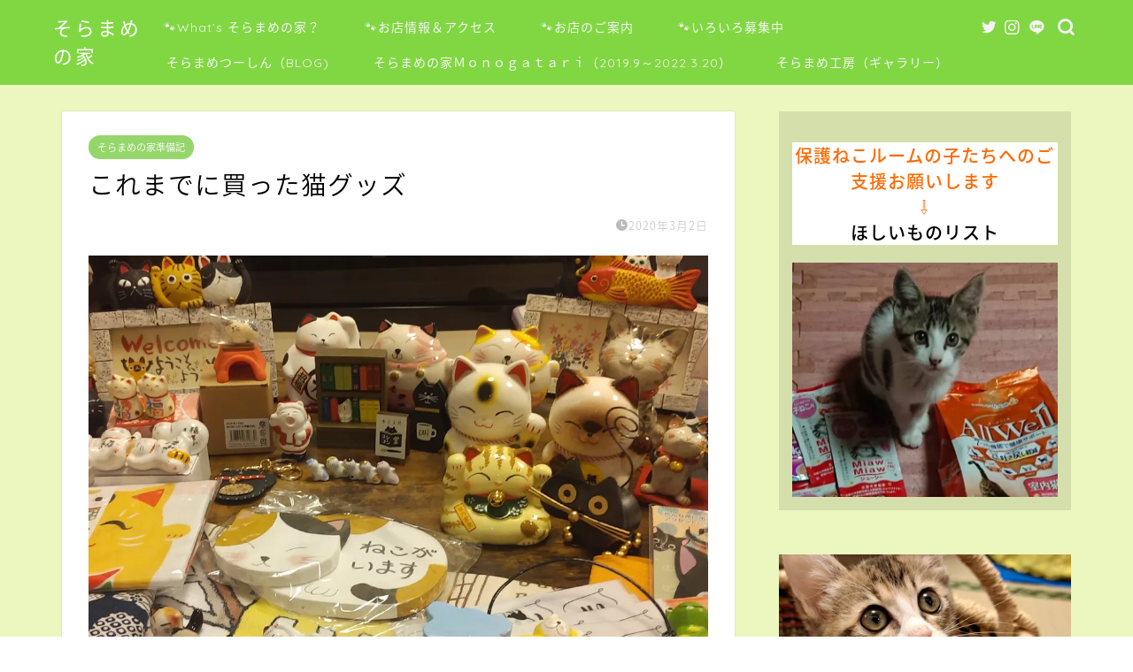

--- FILE ---
content_type: text/html; charset=UTF-8
request_url: https://soramamenoie.com/2020/03/02/%E3%81%93%E3%82%8C%E3%81%BE%E3%81%A7%E3%81%AB%E8%B2%B7%E3%81%A3%E3%81%9F%E7%8C%AB%E3%82%B0%E3%83%83%E3%82%BA/
body_size: 20045
content:
<!DOCTYPE html>
<html lang="ja">
<head prefix="og: http://ogp.me/ns# fb: http://ogp.me/ns/fb# article: http://ogp.me/ns/article#">
<meta charset="utf-8">
<meta http-equiv="X-UA-Compatible" content="IE=edge">
<meta name="viewport" content="width=device-width, initial-scale=1">
<!-- ここからOGP -->
<meta property="og:type" content="blog">
<meta property="og:title" content="これまでに買った猫グッズ｜そらまめの家&#x1f43e;"> 
<meta property="og:url" content="https://soramamenoie.com/2020/03/02/%e3%81%93%e3%82%8c%e3%81%be%e3%81%a7%e3%81%ab%e8%b2%b7%e3%81%a3%e3%81%9f%e7%8c%ab%e3%82%b0%e3%83%83%e3%82%ba/"> 
<meta property="og:description" content="少しずつ買い集めてきた猫グッズを並べてみました。『そらまめの家』の、いろんな場所に飾る予定です。楽しみです。"> 
<meta property="og:image" content="https://i0.wp.com/soramamenoie.com/wp-content/uploads/2020/11/IMG_20200103_220448.jpg?fit=2369%2C1900&ssl=1">
<meta property="og:site_name" content="そらまめの家&#x1f43e;">
<meta property="fb:admins" content="">
<meta name="twitter:card" content="summary_large_image">
<meta name="twitter:site" content="@soramamenoie">
<!-- ここまでOGP --> 

<meta name="description" itemprop="description" content="少しずつ買い集めてきた猫グッズを並べてみました。『そらまめの家』の、いろんな場所に飾る予定です。楽しみです。" >

<title>これまでに買った猫グッズ｜そらまめの家&#x1f43e;</title>
<meta name='robots' content='max-image-preview:large' />
	<style>img:is([sizes="auto" i], [sizes^="auto," i]) { contain-intrinsic-size: 3000px 1500px }</style>
	<link rel='dns-prefetch' href='//ajax.googleapis.com' />
<link rel='dns-prefetch' href='//cdnjs.cloudflare.com' />
<link rel='dns-prefetch' href='//use.fontawesome.com' />
<link rel='dns-prefetch' href='//stats.wp.com' />
<link rel='dns-prefetch' href='//www.googletagmanager.com' />
<link rel='dns-prefetch' href='//pagead2.googlesyndication.com' />
<link rel='preconnect' href='//i0.wp.com' />
<link rel='preconnect' href='//c0.wp.com' />
<link rel="alternate" type="application/rss+xml" title="そらまめの家&#x1f43e; &raquo; フィード" href="https://soramamenoie.com/feed/" />
<link rel="alternate" type="application/rss+xml" title="そらまめの家&#x1f43e; &raquo; コメントフィード" href="https://soramamenoie.com/comments/feed/" />
<link rel="alternate" type="application/rss+xml" title="そらまめの家&#x1f43e; &raquo; これまでに買った猫グッズ のコメントのフィード" href="https://soramamenoie.com/2020/03/02/%e3%81%93%e3%82%8c%e3%81%be%e3%81%a7%e3%81%ab%e8%b2%b7%e3%81%a3%e3%81%9f%e7%8c%ab%e3%82%b0%e3%83%83%e3%82%ba/feed/" />
<script type="text/javascript">
/* <![CDATA[ */
window._wpemojiSettings = {"baseUrl":"https:\/\/s.w.org\/images\/core\/emoji\/16.0.1\/72x72\/","ext":".png","svgUrl":"https:\/\/s.w.org\/images\/core\/emoji\/16.0.1\/svg\/","svgExt":".svg","source":{"concatemoji":"https:\/\/soramamenoie.com\/wp-includes\/js\/wp-emoji-release.min.js?ver=6.8.3"}};
/*! This file is auto-generated */
!function(s,n){var o,i,e;function c(e){try{var t={supportTests:e,timestamp:(new Date).valueOf()};sessionStorage.setItem(o,JSON.stringify(t))}catch(e){}}function p(e,t,n){e.clearRect(0,0,e.canvas.width,e.canvas.height),e.fillText(t,0,0);var t=new Uint32Array(e.getImageData(0,0,e.canvas.width,e.canvas.height).data),a=(e.clearRect(0,0,e.canvas.width,e.canvas.height),e.fillText(n,0,0),new Uint32Array(e.getImageData(0,0,e.canvas.width,e.canvas.height).data));return t.every(function(e,t){return e===a[t]})}function u(e,t){e.clearRect(0,0,e.canvas.width,e.canvas.height),e.fillText(t,0,0);for(var n=e.getImageData(16,16,1,1),a=0;a<n.data.length;a++)if(0!==n.data[a])return!1;return!0}function f(e,t,n,a){switch(t){case"flag":return n(e,"\ud83c\udff3\ufe0f\u200d\u26a7\ufe0f","\ud83c\udff3\ufe0f\u200b\u26a7\ufe0f")?!1:!n(e,"\ud83c\udde8\ud83c\uddf6","\ud83c\udde8\u200b\ud83c\uddf6")&&!n(e,"\ud83c\udff4\udb40\udc67\udb40\udc62\udb40\udc65\udb40\udc6e\udb40\udc67\udb40\udc7f","\ud83c\udff4\u200b\udb40\udc67\u200b\udb40\udc62\u200b\udb40\udc65\u200b\udb40\udc6e\u200b\udb40\udc67\u200b\udb40\udc7f");case"emoji":return!a(e,"\ud83e\udedf")}return!1}function g(e,t,n,a){var r="undefined"!=typeof WorkerGlobalScope&&self instanceof WorkerGlobalScope?new OffscreenCanvas(300,150):s.createElement("canvas"),o=r.getContext("2d",{willReadFrequently:!0}),i=(o.textBaseline="top",o.font="600 32px Arial",{});return e.forEach(function(e){i[e]=t(o,e,n,a)}),i}function t(e){var t=s.createElement("script");t.src=e,t.defer=!0,s.head.appendChild(t)}"undefined"!=typeof Promise&&(o="wpEmojiSettingsSupports",i=["flag","emoji"],n.supports={everything:!0,everythingExceptFlag:!0},e=new Promise(function(e){s.addEventListener("DOMContentLoaded",e,{once:!0})}),new Promise(function(t){var n=function(){try{var e=JSON.parse(sessionStorage.getItem(o));if("object"==typeof e&&"number"==typeof e.timestamp&&(new Date).valueOf()<e.timestamp+604800&&"object"==typeof e.supportTests)return e.supportTests}catch(e){}return null}();if(!n){if("undefined"!=typeof Worker&&"undefined"!=typeof OffscreenCanvas&&"undefined"!=typeof URL&&URL.createObjectURL&&"undefined"!=typeof Blob)try{var e="postMessage("+g.toString()+"("+[JSON.stringify(i),f.toString(),p.toString(),u.toString()].join(",")+"));",a=new Blob([e],{type:"text/javascript"}),r=new Worker(URL.createObjectURL(a),{name:"wpTestEmojiSupports"});return void(r.onmessage=function(e){c(n=e.data),r.terminate(),t(n)})}catch(e){}c(n=g(i,f,p,u))}t(n)}).then(function(e){for(var t in e)n.supports[t]=e[t],n.supports.everything=n.supports.everything&&n.supports[t],"flag"!==t&&(n.supports.everythingExceptFlag=n.supports.everythingExceptFlag&&n.supports[t]);n.supports.everythingExceptFlag=n.supports.everythingExceptFlag&&!n.supports.flag,n.DOMReady=!1,n.readyCallback=function(){n.DOMReady=!0}}).then(function(){return e}).then(function(){var e;n.supports.everything||(n.readyCallback(),(e=n.source||{}).concatemoji?t(e.concatemoji):e.wpemoji&&e.twemoji&&(t(e.twemoji),t(e.wpemoji)))}))}((window,document),window._wpemojiSettings);
/* ]]> */
</script>
<link rel='stylesheet' id='jetpack_related-posts-css' href='https://c0.wp.com/p/jetpack/15.4/modules/related-posts/related-posts.css' type='text/css' media='all' />
<style id='wp-emoji-styles-inline-css' type='text/css'>

	img.wp-smiley, img.emoji {
		display: inline !important;
		border: none !important;
		box-shadow: none !important;
		height: 1em !important;
		width: 1em !important;
		margin: 0 0.07em !important;
		vertical-align: -0.1em !important;
		background: none !important;
		padding: 0 !important;
	}
</style>
<link rel='stylesheet' id='wp-block-library-css' href='https://c0.wp.com/c/6.8.3/wp-includes/css/dist/block-library/style.min.css' type='text/css' media='all' />
<style id='classic-theme-styles-inline-css' type='text/css'>
/*! This file is auto-generated */
.wp-block-button__link{color:#fff;background-color:#32373c;border-radius:9999px;box-shadow:none;text-decoration:none;padding:calc(.667em + 2px) calc(1.333em + 2px);font-size:1.125em}.wp-block-file__button{background:#32373c;color:#fff;text-decoration:none}
</style>
<link rel='stylesheet' id='mediaelement-css' href='https://c0.wp.com/c/6.8.3/wp-includes/js/mediaelement/mediaelementplayer-legacy.min.css' type='text/css' media='all' />
<link rel='stylesheet' id='wp-mediaelement-css' href='https://c0.wp.com/c/6.8.3/wp-includes/js/mediaelement/wp-mediaelement.min.css' type='text/css' media='all' />
<style id='jetpack-sharing-buttons-style-inline-css' type='text/css'>
.jetpack-sharing-buttons__services-list{display:flex;flex-direction:row;flex-wrap:wrap;gap:0;list-style-type:none;margin:5px;padding:0}.jetpack-sharing-buttons__services-list.has-small-icon-size{font-size:12px}.jetpack-sharing-buttons__services-list.has-normal-icon-size{font-size:16px}.jetpack-sharing-buttons__services-list.has-large-icon-size{font-size:24px}.jetpack-sharing-buttons__services-list.has-huge-icon-size{font-size:36px}@media print{.jetpack-sharing-buttons__services-list{display:none!important}}.editor-styles-wrapper .wp-block-jetpack-sharing-buttons{gap:0;padding-inline-start:0}ul.jetpack-sharing-buttons__services-list.has-background{padding:1.25em 2.375em}
</style>
<style id='global-styles-inline-css' type='text/css'>
:root{--wp--preset--aspect-ratio--square: 1;--wp--preset--aspect-ratio--4-3: 4/3;--wp--preset--aspect-ratio--3-4: 3/4;--wp--preset--aspect-ratio--3-2: 3/2;--wp--preset--aspect-ratio--2-3: 2/3;--wp--preset--aspect-ratio--16-9: 16/9;--wp--preset--aspect-ratio--9-16: 9/16;--wp--preset--color--black: #000000;--wp--preset--color--cyan-bluish-gray: #abb8c3;--wp--preset--color--white: #ffffff;--wp--preset--color--pale-pink: #f78da7;--wp--preset--color--vivid-red: #cf2e2e;--wp--preset--color--luminous-vivid-orange: #ff6900;--wp--preset--color--luminous-vivid-amber: #fcb900;--wp--preset--color--light-green-cyan: #7bdcb5;--wp--preset--color--vivid-green-cyan: #00d084;--wp--preset--color--pale-cyan-blue: #8ed1fc;--wp--preset--color--vivid-cyan-blue: #0693e3;--wp--preset--color--vivid-purple: #9b51e0;--wp--preset--gradient--vivid-cyan-blue-to-vivid-purple: linear-gradient(135deg,rgba(6,147,227,1) 0%,rgb(155,81,224) 100%);--wp--preset--gradient--light-green-cyan-to-vivid-green-cyan: linear-gradient(135deg,rgb(122,220,180) 0%,rgb(0,208,130) 100%);--wp--preset--gradient--luminous-vivid-amber-to-luminous-vivid-orange: linear-gradient(135deg,rgba(252,185,0,1) 0%,rgba(255,105,0,1) 100%);--wp--preset--gradient--luminous-vivid-orange-to-vivid-red: linear-gradient(135deg,rgba(255,105,0,1) 0%,rgb(207,46,46) 100%);--wp--preset--gradient--very-light-gray-to-cyan-bluish-gray: linear-gradient(135deg,rgb(238,238,238) 0%,rgb(169,184,195) 100%);--wp--preset--gradient--cool-to-warm-spectrum: linear-gradient(135deg,rgb(74,234,220) 0%,rgb(151,120,209) 20%,rgb(207,42,186) 40%,rgb(238,44,130) 60%,rgb(251,105,98) 80%,rgb(254,248,76) 100%);--wp--preset--gradient--blush-light-purple: linear-gradient(135deg,rgb(255,206,236) 0%,rgb(152,150,240) 100%);--wp--preset--gradient--blush-bordeaux: linear-gradient(135deg,rgb(254,205,165) 0%,rgb(254,45,45) 50%,rgb(107,0,62) 100%);--wp--preset--gradient--luminous-dusk: linear-gradient(135deg,rgb(255,203,112) 0%,rgb(199,81,192) 50%,rgb(65,88,208) 100%);--wp--preset--gradient--pale-ocean: linear-gradient(135deg,rgb(255,245,203) 0%,rgb(182,227,212) 50%,rgb(51,167,181) 100%);--wp--preset--gradient--electric-grass: linear-gradient(135deg,rgb(202,248,128) 0%,rgb(113,206,126) 100%);--wp--preset--gradient--midnight: linear-gradient(135deg,rgb(2,3,129) 0%,rgb(40,116,252) 100%);--wp--preset--font-size--small: 13px;--wp--preset--font-size--medium: 20px;--wp--preset--font-size--large: 36px;--wp--preset--font-size--x-large: 42px;--wp--preset--spacing--20: 0.44rem;--wp--preset--spacing--30: 0.67rem;--wp--preset--spacing--40: 1rem;--wp--preset--spacing--50: 1.5rem;--wp--preset--spacing--60: 2.25rem;--wp--preset--spacing--70: 3.38rem;--wp--preset--spacing--80: 5.06rem;--wp--preset--shadow--natural: 6px 6px 9px rgba(0, 0, 0, 0.2);--wp--preset--shadow--deep: 12px 12px 50px rgba(0, 0, 0, 0.4);--wp--preset--shadow--sharp: 6px 6px 0px rgba(0, 0, 0, 0.2);--wp--preset--shadow--outlined: 6px 6px 0px -3px rgba(255, 255, 255, 1), 6px 6px rgba(0, 0, 0, 1);--wp--preset--shadow--crisp: 6px 6px 0px rgba(0, 0, 0, 1);}:where(.is-layout-flex){gap: 0.5em;}:where(.is-layout-grid){gap: 0.5em;}body .is-layout-flex{display: flex;}.is-layout-flex{flex-wrap: wrap;align-items: center;}.is-layout-flex > :is(*, div){margin: 0;}body .is-layout-grid{display: grid;}.is-layout-grid > :is(*, div){margin: 0;}:where(.wp-block-columns.is-layout-flex){gap: 2em;}:where(.wp-block-columns.is-layout-grid){gap: 2em;}:where(.wp-block-post-template.is-layout-flex){gap: 1.25em;}:where(.wp-block-post-template.is-layout-grid){gap: 1.25em;}.has-black-color{color: var(--wp--preset--color--black) !important;}.has-cyan-bluish-gray-color{color: var(--wp--preset--color--cyan-bluish-gray) !important;}.has-white-color{color: var(--wp--preset--color--white) !important;}.has-pale-pink-color{color: var(--wp--preset--color--pale-pink) !important;}.has-vivid-red-color{color: var(--wp--preset--color--vivid-red) !important;}.has-luminous-vivid-orange-color{color: var(--wp--preset--color--luminous-vivid-orange) !important;}.has-luminous-vivid-amber-color{color: var(--wp--preset--color--luminous-vivid-amber) !important;}.has-light-green-cyan-color{color: var(--wp--preset--color--light-green-cyan) !important;}.has-vivid-green-cyan-color{color: var(--wp--preset--color--vivid-green-cyan) !important;}.has-pale-cyan-blue-color{color: var(--wp--preset--color--pale-cyan-blue) !important;}.has-vivid-cyan-blue-color{color: var(--wp--preset--color--vivid-cyan-blue) !important;}.has-vivid-purple-color{color: var(--wp--preset--color--vivid-purple) !important;}.has-black-background-color{background-color: var(--wp--preset--color--black) !important;}.has-cyan-bluish-gray-background-color{background-color: var(--wp--preset--color--cyan-bluish-gray) !important;}.has-white-background-color{background-color: var(--wp--preset--color--white) !important;}.has-pale-pink-background-color{background-color: var(--wp--preset--color--pale-pink) !important;}.has-vivid-red-background-color{background-color: var(--wp--preset--color--vivid-red) !important;}.has-luminous-vivid-orange-background-color{background-color: var(--wp--preset--color--luminous-vivid-orange) !important;}.has-luminous-vivid-amber-background-color{background-color: var(--wp--preset--color--luminous-vivid-amber) !important;}.has-light-green-cyan-background-color{background-color: var(--wp--preset--color--light-green-cyan) !important;}.has-vivid-green-cyan-background-color{background-color: var(--wp--preset--color--vivid-green-cyan) !important;}.has-pale-cyan-blue-background-color{background-color: var(--wp--preset--color--pale-cyan-blue) !important;}.has-vivid-cyan-blue-background-color{background-color: var(--wp--preset--color--vivid-cyan-blue) !important;}.has-vivid-purple-background-color{background-color: var(--wp--preset--color--vivid-purple) !important;}.has-black-border-color{border-color: var(--wp--preset--color--black) !important;}.has-cyan-bluish-gray-border-color{border-color: var(--wp--preset--color--cyan-bluish-gray) !important;}.has-white-border-color{border-color: var(--wp--preset--color--white) !important;}.has-pale-pink-border-color{border-color: var(--wp--preset--color--pale-pink) !important;}.has-vivid-red-border-color{border-color: var(--wp--preset--color--vivid-red) !important;}.has-luminous-vivid-orange-border-color{border-color: var(--wp--preset--color--luminous-vivid-orange) !important;}.has-luminous-vivid-amber-border-color{border-color: var(--wp--preset--color--luminous-vivid-amber) !important;}.has-light-green-cyan-border-color{border-color: var(--wp--preset--color--light-green-cyan) !important;}.has-vivid-green-cyan-border-color{border-color: var(--wp--preset--color--vivid-green-cyan) !important;}.has-pale-cyan-blue-border-color{border-color: var(--wp--preset--color--pale-cyan-blue) !important;}.has-vivid-cyan-blue-border-color{border-color: var(--wp--preset--color--vivid-cyan-blue) !important;}.has-vivid-purple-border-color{border-color: var(--wp--preset--color--vivid-purple) !important;}.has-vivid-cyan-blue-to-vivid-purple-gradient-background{background: var(--wp--preset--gradient--vivid-cyan-blue-to-vivid-purple) !important;}.has-light-green-cyan-to-vivid-green-cyan-gradient-background{background: var(--wp--preset--gradient--light-green-cyan-to-vivid-green-cyan) !important;}.has-luminous-vivid-amber-to-luminous-vivid-orange-gradient-background{background: var(--wp--preset--gradient--luminous-vivid-amber-to-luminous-vivid-orange) !important;}.has-luminous-vivid-orange-to-vivid-red-gradient-background{background: var(--wp--preset--gradient--luminous-vivid-orange-to-vivid-red) !important;}.has-very-light-gray-to-cyan-bluish-gray-gradient-background{background: var(--wp--preset--gradient--very-light-gray-to-cyan-bluish-gray) !important;}.has-cool-to-warm-spectrum-gradient-background{background: var(--wp--preset--gradient--cool-to-warm-spectrum) !important;}.has-blush-light-purple-gradient-background{background: var(--wp--preset--gradient--blush-light-purple) !important;}.has-blush-bordeaux-gradient-background{background: var(--wp--preset--gradient--blush-bordeaux) !important;}.has-luminous-dusk-gradient-background{background: var(--wp--preset--gradient--luminous-dusk) !important;}.has-pale-ocean-gradient-background{background: var(--wp--preset--gradient--pale-ocean) !important;}.has-electric-grass-gradient-background{background: var(--wp--preset--gradient--electric-grass) !important;}.has-midnight-gradient-background{background: var(--wp--preset--gradient--midnight) !important;}.has-small-font-size{font-size: var(--wp--preset--font-size--small) !important;}.has-medium-font-size{font-size: var(--wp--preset--font-size--medium) !important;}.has-large-font-size{font-size: var(--wp--preset--font-size--large) !important;}.has-x-large-font-size{font-size: var(--wp--preset--font-size--x-large) !important;}
:where(.wp-block-post-template.is-layout-flex){gap: 1.25em;}:where(.wp-block-post-template.is-layout-grid){gap: 1.25em;}
:where(.wp-block-columns.is-layout-flex){gap: 2em;}:where(.wp-block-columns.is-layout-grid){gap: 2em;}
:root :where(.wp-block-pullquote){font-size: 1.5em;line-height: 1.6;}
</style>
<link rel='stylesheet' id='theme-style-css' href='https://soramamenoie.com/wp-content/themes/jin/style.css?ver=6.8.3' type='text/css' media='all' />
<link rel='stylesheet' id='fontawesome-style-css' href='https://use.fontawesome.com/releases/v5.6.3/css/all.css?ver=6.8.3' type='text/css' media='all' />
<link rel='stylesheet' id='swiper-style-css' href='https://cdnjs.cloudflare.com/ajax/libs/Swiper/4.0.7/css/swiper.min.css?ver=6.8.3' type='text/css' media='all' />
<script type="text/javascript" id="jetpack_related-posts-js-extra">
/* <![CDATA[ */
var related_posts_js_options = {"post_heading":"h4"};
/* ]]> */
</script>
<script type="text/javascript" src="https://c0.wp.com/p/jetpack/15.4/_inc/build/related-posts/related-posts.min.js" id="jetpack_related-posts-js"></script>
<link rel="https://api.w.org/" href="https://soramamenoie.com/wp-json/" /><link rel="alternate" title="JSON" type="application/json" href="https://soramamenoie.com/wp-json/wp/v2/posts/2068" /><link rel="canonical" href="https://soramamenoie.com/2020/03/02/%e3%81%93%e3%82%8c%e3%81%be%e3%81%a7%e3%81%ab%e8%b2%b7%e3%81%a3%e3%81%9f%e7%8c%ab%e3%82%b0%e3%83%83%e3%82%ba/" />
<link rel='shortlink' href='https://soramamenoie.com/?p=2068' />
<link rel="alternate" title="oEmbed (JSON)" type="application/json+oembed" href="https://soramamenoie.com/wp-json/oembed/1.0/embed?url=https%3A%2F%2Fsoramamenoie.com%2F2020%2F03%2F02%2F%25e3%2581%2593%25e3%2582%258c%25e3%2581%25be%25e3%2581%25a7%25e3%2581%25ab%25e8%25b2%25b7%25e3%2581%25a3%25e3%2581%259f%25e7%258c%25ab%25e3%2582%25b0%25e3%2583%2583%25e3%2582%25ba%2F" />
<link rel="alternate" title="oEmbed (XML)" type="text/xml+oembed" href="https://soramamenoie.com/wp-json/oembed/1.0/embed?url=https%3A%2F%2Fsoramamenoie.com%2F2020%2F03%2F02%2F%25e3%2581%2593%25e3%2582%258c%25e3%2581%25be%25e3%2581%25a7%25e3%2581%25ab%25e8%25b2%25b7%25e3%2581%25a3%25e3%2581%259f%25e7%258c%25ab%25e3%2582%25b0%25e3%2583%2583%25e3%2582%25ba%2F&#038;format=xml" />
<meta name="generator" content="Site Kit by Google 1.150.0" />	<style>img#wpstats{display:none}</style>
			<style type="text/css">
		#wrapper{
							background-color: #ebf7be;
				background-image: url();
					}
		.related-entry-headline-text span:before,
		#comment-title span:before,
		#reply-title span:before{
			background-color: #8bd655;
			border-color: #8bd655!important;
		}
		
		#breadcrumb:after,
		#page-top a{	
			background-color: #81d742;
		}
				footer{
			background-color: #81d742;
		}
		.footer-inner a,
		#copyright,
		#copyright-center{
			border-color: #fff!important;
			color: #fff!important;
		}
		#footer-widget-area
		{
			border-color: #fff!important;
		}
				.page-top-footer a{
			color: #81d742!important;
		}
				#breadcrumb ul li,
		#breadcrumb ul li a{
			color: #81d742!important;
		}
		
		body,
		a,
		a:link,
		a:visited,
		.my-profile,
		.widgettitle,
		.tabBtn-mag label{
			color: #000000;
		}
		a:hover{
			color: #008db7;
		}
						.widget_nav_menu ul > li > a:before,
		.widget_categories ul > li > a:before,
		.widget_pages ul > li > a:before,
		.widget_recent_entries ul > li > a:before,
		.widget_archive ul > li > a:before,
		.widget_archive form:after,
		.widget_categories form:after,
		.widget_nav_menu ul > li > ul.sub-menu > li > a:before,
		.widget_categories ul > li > .children > li > a:before,
		.widget_pages ul > li > .children > li > a:before,
		.widget_nav_menu ul > li > ul.sub-menu > li > ul.sub-menu li > a:before,
		.widget_categories ul > li > .children > li > .children li > a:before,
		.widget_pages ul > li > .children > li > .children li > a:before{
			color: #8bd655;
		}
		.widget_nav_menu ul .sub-menu .sub-menu li a:before{
			background-color: #000000!important;
		}
		footer .footer-widget,
		footer .footer-widget a,
		footer .footer-widget ul li,
		.footer-widget.widget_nav_menu ul > li > a:before,
		.footer-widget.widget_categories ul > li > a:before,
		.footer-widget.widget_recent_entries ul > li > a:before,
		.footer-widget.widget_pages ul > li > a:before,
		.footer-widget.widget_archive ul > li > a:before,
		footer .widget_tag_cloud .tagcloud a:before{
			color: #fff!important;
			border-color: #fff!important;
		}
		footer .footer-widget .widgettitle{
			color: #fff!important;
			border-color: #95d66b!important;
		}
		footer .widget_nav_menu ul .children .children li a:before,
		footer .widget_categories ul .children .children li a:before,
		footer .widget_nav_menu ul .sub-menu .sub-menu li a:before{
			background-color: #fff!important;
		}
		#drawernav a:hover,
		.post-list-title,
		#prev-next p,
		#toc_container .toc_list li a{
			color: #000000!important;
		}
		
		#header-box{
			background-color: #81d742;
		}
						@media (min-width: 768px) {
		#header-box .header-box10-bg:before,
		#header-box .header-box11-bg:before{
			border-radius: 2px;
		}
		}
										@media (min-width: 768px) {
			.top-image-meta{
				margin-top: calc(opx - 30px);
			}
		}
		@media (min-width: 1200px) {
			.top-image-meta{
				margin-top: calc(opx);
			}
		}
				.pickup-contents:before{
			background-color: #81d742!important;
		}
		
		.main-image-text{
			color: #f93f39;
		}
		.main-image-text-sub{
			color: #ffffff;
		}
		
				@media (min-width: 481px) {
			#site-info{
				padding-top: 15px!important;
				padding-bottom: 15px!important;
			}
		}
		
		#site-info span a{
			color: #ffffff!important;
		}
		
				#headmenu .headsns .line a svg{
			fill: #f4f4f4!important;
		}
		#headmenu .headsns a,
		#headmenu{
			color: #f4f4f4!important;
			border-color:#f4f4f4!important;
		}
						.profile-follow .line-sns a svg{
			fill: #8bd655!important;
		}
		.profile-follow .line-sns a:hover svg{
			fill: #95d66b!important;
		}
		.profile-follow a{
			color: #8bd655!important;
			border-color:#8bd655!important;
		}
		.profile-follow a:hover,
		#headmenu .headsns a:hover{
			color:#95d66b!important;
			border-color:#95d66b!important;
		}
				.search-box:hover{
			color:#95d66b!important;
			border-color:#95d66b!important;
		}
				#header #headmenu .headsns .line a:hover svg{
			fill:#95d66b!important;
		}
		.cps-icon-bar,
		#navtoggle:checked + .sp-menu-open .cps-icon-bar{
			background-color: #ffffff;
		}
		#nav-container{
			background-color: #fff;
		}
		.menu-box .menu-item svg{
			fill:#f4f4f4;
		}
		#drawernav ul.menu-box > li > a,
		#drawernav2 ul.menu-box > li > a,
		#drawernav3 ul.menu-box > li > a,
		#drawernav4 ul.menu-box > li > a,
		#drawernav5 ul.menu-box > li > a,
		#drawernav ul.menu-box > li.menu-item-has-children:after,
		#drawernav2 ul.menu-box > li.menu-item-has-children:after,
		#drawernav3 ul.menu-box > li.menu-item-has-children:after,
		#drawernav4 ul.menu-box > li.menu-item-has-children:after,
		#drawernav5 ul.menu-box > li.menu-item-has-children:after{
			color: #f4f4f4!important;
		}
		#drawernav ul.menu-box li a,
		#drawernav2 ul.menu-box li a,
		#drawernav3 ul.menu-box li a,
		#drawernav4 ul.menu-box li a,
		#drawernav5 ul.menu-box li a{
			font-size: 14px!important;
		}
		#drawernav3 ul.menu-box > li{
			color: #000000!important;
		}
		#drawernav4 .menu-box > .menu-item > a:after,
		#drawernav3 .menu-box > .menu-item > a:after,
		#drawernav .menu-box > .menu-item > a:after{
			background-color: #f4f4f4!important;
		}
		#drawernav2 .menu-box > .menu-item:hover,
		#drawernav5 .menu-box > .menu-item:hover{
			border-top-color: #8bd655!important;
		}
				.cps-info-bar a{
			background-color: #ffcd44!important;
		}
				@media (min-width: 768px) {
			.post-list-mag .post-list-item:not(:nth-child(2n)){
				margin-right: 2.6%;
			}
		}
				@media (min-width: 768px) {
			#tab-1:checked ~ .tabBtn-mag li [for="tab-1"]:after,
			#tab-2:checked ~ .tabBtn-mag li [for="tab-2"]:after,
			#tab-3:checked ~ .tabBtn-mag li [for="tab-3"]:after,
			#tab-4:checked ~ .tabBtn-mag li [for="tab-4"]:after{
				border-top-color: #8bd655!important;
			}
			.tabBtn-mag label{
				border-bottom-color: #8bd655!important;
			}
		}
		#tab-1:checked ~ .tabBtn-mag li [for="tab-1"],
		#tab-2:checked ~ .tabBtn-mag li [for="tab-2"],
		#tab-3:checked ~ .tabBtn-mag li [for="tab-3"],
		#tab-4:checked ~ .tabBtn-mag li [for="tab-4"],
		#prev-next a.next:after,
		#prev-next a.prev:after,
		.more-cat-button a:hover span:before{
			background-color: #8bd655!important;
		}
		

		.swiper-slide .post-list-cat,
		.post-list-mag .post-list-cat,
		.post-list-mag3col .post-list-cat,
		.post-list-mag-sp1col .post-list-cat,
		.swiper-pagination-bullet-active,
		.pickup-cat,
		.post-list .post-list-cat,
		#breadcrumb .bcHome a:hover span:before,
		.popular-item:nth-child(1) .pop-num,
		.popular-item:nth-child(2) .pop-num,
		.popular-item:nth-child(3) .pop-num{
			background-color: #95d66b!important;
		}
		.sidebar-btn a,
		.profile-sns-menu{
			background-color: #95d66b!important;
		}
		.sp-sns-menu a,
		.pickup-contents-box a:hover .pickup-title{
			border-color: #8bd655!important;
			color: #8bd655!important;
		}
				.pro-line svg{
			fill: #8bd655!important;
		}
		.cps-post-cat a,
		.meta-cat,
		.popular-cat{
			background-color: #95d66b!important;
			border-color: #95d66b!important;
		}
		.tagicon,
		.tag-box a,
		#toc_container .toc_list > li,
		#toc_container .toc_title{
			color: #8bd655!important;
		}
		.widget_tag_cloud a::before{
			color: #000000!important;
		}
		.tag-box a,
		#toc_container:before{
			border-color: #8bd655!important;
		}
		.cps-post-cat a:hover{
			color: #008db7!important;
		}
		.pagination li:not([class*="current"]) a:hover,
		.widget_tag_cloud a:hover{
			background-color: #8bd655!important;
		}
		.pagination li:not([class*="current"]) a:hover{
			opacity: 0.5!important;
		}
		.pagination li.current a{
			background-color: #8bd655!important;
			border-color: #8bd655!important;
		}
		.nextpage a:hover span {
			color: #8bd655!important;
			border-color: #8bd655!important;
		}
		.cta-content:before{
			background-color: #6FBFCA!important;
		}
		.cta-text,
		.info-title{
			color: #fff!important;
		}
		#footer-widget-area.footer_style1 .widgettitle{
			border-color: #95d66b!important;
		}
		.sidebar_style1 .widgettitle,
		.sidebar_style5 .widgettitle{
			border-color: #8bd655!important;
		}
		.sidebar_style2 .widgettitle,
		.sidebar_style4 .widgettitle,
		.sidebar_style6 .widgettitle,
		#home-bottom-widget .widgettitle,
		#home-top-widget .widgettitle,
		#post-bottom-widget .widgettitle,
		#post-top-widget .widgettitle{
			background-color: #8bd655!important;
		}
		#home-bottom-widget .widget_search .search-box input[type="submit"],
		#home-top-widget .widget_search .search-box input[type="submit"],
		#post-bottom-widget .widget_search .search-box input[type="submit"],
		#post-top-widget .widget_search .search-box input[type="submit"]{
			background-color: #95d66b!important;
		}
		
		.tn-logo-size{
			font-size: 160%!important;
		}
		@media (min-width: 481px) {
		.tn-logo-size img{
			width: calc(160%*0.5)!important;
		}
		}
		@media (min-width: 768px) {
		.tn-logo-size img{
			width: calc(160%*2.2)!important;
		}
		}
		@media (min-width: 1200px) {
		.tn-logo-size img{
			width: 160%!important;
		}
		}
		.sp-logo-size{
			font-size: 100%!important;
		}
		.sp-logo-size img{
			width: 100%!important;
		}
				.cps-post-main ul > li:before,
		.cps-post-main ol > li:before{
			background-color: #95d66b!important;
		}
		.profile-card .profile-title{
			background-color: #8bd655!important;
		}
		.profile-card{
			border-color: #8bd655!important;
		}
		.cps-post-main a{
			color:#008db7;
		}
		.cps-post-main .marker{
			background: -webkit-linear-gradient( transparent 60%, #81d742 0% ) ;
			background: linear-gradient( transparent 60%, #81d742 0% ) ;
		}
		.cps-post-main .marker2{
			background: -webkit-linear-gradient( transparent 60%, #a9eaf2 0% ) ;
			background: linear-gradient( transparent 60%, #a9eaf2 0% ) ;
		}
		.cps-post-main .jic-sc{
			color:#e9546b;
		}
		
		
		.simple-box1{
			border-color:#ef9b9b!important;
		}
		.simple-box2{
			border-color:#f2bf7d!important;
		}
		.simple-box3{
			border-color:#b5e28a!important;
		}
		.simple-box4{
			border-color:#7badd8!important;
		}
		.simple-box4:before{
			background-color: #7badd8;
		}
		.simple-box5{
			border-color:#e896c7!important;
		}
		.simple-box5:before{
			background-color: #e896c7;
		}
		.simple-box6{
			background-color:#fffdef!important;
		}
		.simple-box7{
			border-color:#def1f9!important;
		}
		.simple-box7:before{
			background-color:#def1f9!important;
		}
		.simple-box8{
			border-color:#96ddc1!important;
		}
		.simple-box8:before{
			background-color:#96ddc1!important;
		}
		.simple-box9:before{
			background-color:#e1c0e8!important;
		}
				.simple-box9:after{
			border-color:#e1c0e8 #e1c0e8 #fff #fff!important;
		}
				
		.kaisetsu-box1:before,
		.kaisetsu-box1-title{
			background-color:#ffb49e!important;
		}
		.kaisetsu-box2{
			border-color:#89c2f4!important;
		}
		.kaisetsu-box2-title{
			background-color:#89c2f4!important;
		}
		.kaisetsu-box4{
			border-color:#ea91a9!important;
		}
		.kaisetsu-box4-title{
			background-color:#ea91a9!important;
		}
		.kaisetsu-box5:before{
			background-color:#57b3ba!important;
		}
		.kaisetsu-box5-title{
			background-color:#57b3ba!important;
		}
		
		.concept-box1{
			border-color:#85db8f!important;
		}
		.concept-box1:after{
			background-color:#85db8f!important;
		}
		.concept-box1:before{
			content:"ポイント"!important;
			color:#85db8f!important;
		}
		.concept-box2{
			border-color:#f7cf6a!important;
		}
		.concept-box2:after{
			background-color:#f7cf6a!important;
		}
		.concept-box2:before{
			content:"注意点"!important;
			color:#f7cf6a!important;
		}
		.concept-box3{
			border-color:#86cee8!important;
		}
		.concept-box3:after{
			background-color:#86cee8!important;
		}
		.concept-box3:before{
			content:"良い例"!important;
			color:#86cee8!important;
		}
		.concept-box4{
			border-color:#ed8989!important;
		}
		.concept-box4:after{
			background-color:#ed8989!important;
		}
		.concept-box4:before{
			content:"悪い例"!important;
			color:#ed8989!important;
		}
		.concept-box5{
			border-color:#9e9e9e!important;
		}
		.concept-box5:after{
			background-color:#9e9e9e!important;
		}
		.concept-box5:before{
			content:"参考"!important;
			color:#9e9e9e!important;
		}
		.concept-box6{
			border-color:#8eaced!important;
		}
		.concept-box6:after{
			background-color:#8eaced!important;
		}
		.concept-box6:before{
			content:"メモ"!important;
			color:#8eaced!important;
		}
		
		.innerlink-box1,
		.blog-card{
			border-color:#73bc9b!important;
		}
		.innerlink-box1-title{
			background-color:#73bc9b!important;
			border-color:#73bc9b!important;
		}
		.innerlink-box1:before,
		.blog-card-hl-box{
			background-color:#73bc9b!important;
		}
				
		.jin-ac-box01-title::after{
			color: #8bd655;
		}
		
		.color-button01 a,
		.color-button01 a:hover,
		.color-button01:before{
			background-color: #008db7!important;
		}
		.top-image-btn-color a,
		.top-image-btn-color a:hover,
		.top-image-btn-color:before{
			background-color: #ffcd44!important;
		}
		.color-button02 a,
		.color-button02 a:hover,
		.color-button02:before{
			background-color: #d9333f!important;
		}
		
		.color-button01-big a,
		.color-button01-big a:hover,
		.color-button01-big:before{
			background-color: #3296d1!important;
		}
		.color-button01-big a,
		.color-button01-big:before{
			border-radius: 5px!important;
		}
		.color-button01-big a{
			padding-top: 20px!important;
			padding-bottom: 20px!important;
		}
		
		.color-button02-big a,
		.color-button02-big a:hover,
		.color-button02-big:before{
			background-color: #83d159!important;
		}
		.color-button02-big a,
		.color-button02-big:before{
			border-radius: 5px!important;
		}
		.color-button02-big a{
			padding-top: 20px!important;
			padding-bottom: 20px!important;
		}
				.color-button01-big{
			width: 75%!important;
		}
		.color-button02-big{
			width: 75%!important;
		}
				
		
					.top-image-btn-color:before,
			.color-button01:before,
			.color-button02:before,
			.color-button01-big:before,
			.color-button02-big:before{
				bottom: -1px;
				left: -1px;
				width: 100%;
				height: 100%;
				border-radius: 6px;
				box-shadow: 0px 1px 5px 0px rgba(0, 0, 0, 0.25);
				-webkit-transition: all .4s;
				transition: all .4s;
			}
			.top-image-btn-color a:hover,
			.color-button01 a:hover,
			.color-button02 a:hover,
			.color-button01-big a:hover,
			.color-button02-big a:hover{
				-webkit-transform: translateY(2px);
				transform: translateY(2px);
				-webkit-filter: brightness(0.95);
				 filter: brightness(0.95);
			}
			.top-image-btn-color:hover:before,
			.color-button01:hover:before,
			.color-button02:hover:before,
			.color-button01-big:hover:before,
			.color-button02-big:hover:before{
				-webkit-transform: translateY(2px);
				transform: translateY(2px);
				box-shadow: none!important;
			}
				
		.h2-style01 h2,
		.h2-style02 h2:before,
		.h2-style03 h2,
		.h2-style04 h2:before,
		.h2-style05 h2,
		.h2-style07 h2:before,
		.h2-style07 h2:after,
		.h3-style03 h3:before,
		.h3-style02 h3:before,
		.h3-style05 h3:before,
		.h3-style07 h3:before,
		.h2-style08 h2:after,
		.h2-style10 h2:before,
		.h2-style10 h2:after,
		.h3-style02 h3:after,
		.h4-style02 h4:before{
			background-color: #8bd655!important;
		}
		.h3-style01 h3,
		.h3-style04 h3,
		.h3-style05 h3,
		.h3-style06 h3,
		.h4-style01 h4,
		.h2-style02 h2,
		.h2-style08 h2,
		.h2-style08 h2:before,
		.h2-style09 h2,
		.h4-style03 h4{
			border-color: #8bd655!important;
		}
		.h2-style05 h2:before{
			border-top-color: #8bd655!important;
		}
		.h2-style06 h2:before,
		.sidebar_style3 .widgettitle:after{
			background-image: linear-gradient(
				-45deg,
				transparent 25%,
				#8bd655 25%,
				#8bd655 50%,
				transparent 50%,
				transparent 75%,
				#8bd655 75%,
				#8bd655			);
		}
				.jin-h2-icons.h2-style02 h2 .jic:before,
		.jin-h2-icons.h2-style04 h2 .jic:before,
		.jin-h2-icons.h2-style06 h2 .jic:before,
		.jin-h2-icons.h2-style07 h2 .jic:before,
		.jin-h2-icons.h2-style08 h2 .jic:before,
		.jin-h2-icons.h2-style09 h2 .jic:before,
		.jin-h2-icons.h2-style10 h2 .jic:before,
		.jin-h3-icons.h3-style01 h3 .jic:before,
		.jin-h3-icons.h3-style02 h3 .jic:before,
		.jin-h3-icons.h3-style03 h3 .jic:before,
		.jin-h3-icons.h3-style04 h3 .jic:before,
		.jin-h3-icons.h3-style05 h3 .jic:before,
		.jin-h3-icons.h3-style06 h3 .jic:before,
		.jin-h3-icons.h3-style07 h3 .jic:before,
		.jin-h4-icons.h4-style01 h4 .jic:before,
		.jin-h4-icons.h4-style02 h4 .jic:before,
		.jin-h4-icons.h4-style03 h4 .jic:before,
		.jin-h4-icons.h4-style04 h4 .jic:before{
			color:#8bd655;
		}
		
		@media all and (-ms-high-contrast:none){
			*::-ms-backdrop, .color-button01:before,
			.color-button02:before,
			.color-button01-big:before,
			.color-button02-big:before{
				background-color: #595857!important;
			}
		}
		
		.jin-lp-h2 h2,
		.jin-lp-h2 h2{
			background-color: transparent!important;
			border-color: transparent!important;
			color: #000000!important;
		}
		.jincolumn-h3style2{
			border-color:#8bd655!important;
		}
		.jinlph2-style1 h2:first-letter{
			color:#8bd655!important;
		}
		.jinlph2-style2 h2,
		.jinlph2-style3 h2{
			border-color:#8bd655!important;
		}
		.jin-photo-title .jin-fusen1-down,
		.jin-photo-title .jin-fusen1-even,
		.jin-photo-title .jin-fusen1-up{
			border-left-color:#8bd655;
		}
		.jin-photo-title .jin-fusen2,
		.jin-photo-title .jin-fusen3{
			background-color:#8bd655;
		}
		.jin-photo-title .jin-fusen2:before,
		.jin-photo-title .jin-fusen3:before {
			border-top-color: #8bd655;
		}
		.has-huge-font-size{
			font-size:42px!important;
		}
		.has-large-font-size{
			font-size:36px!important;
		}
		.has-medium-font-size{
			font-size:20px!important;
		}
		.has-normal-font-size{
			font-size:16px!important;
		}
		.has-small-font-size{
			font-size:13px!important;
		}
		
		
	</style>

<!-- Site Kit が追加した Google AdSense メタタグ -->
<meta name="google-adsense-platform-account" content="ca-host-pub-2644536267352236">
<meta name="google-adsense-platform-domain" content="sitekit.withgoogle.com">
<!-- Site Kit が追加した End Google AdSense メタタグ -->
<style type="text/css">.recentcomments a{display:inline !important;padding:0 !important;margin:0 !important;}</style>
<!-- Google AdSense スニペット (Site Kit が追加) -->
<script type="text/javascript" async="async" src="https://pagead2.googlesyndication.com/pagead/js/adsbygoogle.js?client=ca-pub-2603702229166247&amp;host=ca-host-pub-2644536267352236" crossorigin="anonymous"></script>

<!-- (ここまで) Google AdSense スニペット (Site Kit が追加) -->

<!-- Jetpack Open Graph Tags -->
<meta property="og:type" content="article" />
<meta property="og:title" content="これまでに買った猫グッズ" />
<meta property="og:url" content="https://soramamenoie.com/2020/03/02/%e3%81%93%e3%82%8c%e3%81%be%e3%81%a7%e3%81%ab%e8%b2%b7%e3%81%a3%e3%81%9f%e7%8c%ab%e3%82%b0%e3%83%83%e3%82%ba/" />
<meta property="og:description" content="少しずつ買い集めてきた猫グッズを並べてみました。『そらまめの家』の、いろんな場所に飾る予定です。楽しみです。" />
<meta property="article:published_time" content="2020-03-02T13:19:00+00:00" />
<meta property="article:modified_time" content="2020-12-01T12:31:46+00:00" />
<meta property="og:site_name" content="そらまめの家&#x1f43e;" />
<meta property="og:image" content="https://i0.wp.com/soramamenoie.com/wp-content/uploads/2020/11/IMG_20200103_220448.jpg?fit=1200%2C962&#038;ssl=1" />
<meta property="og:image:width" content="1200" />
<meta property="og:image:height" content="962" />
<meta property="og:image:alt" content="" />
<meta property="og:locale" content="ja_JP" />
<meta name="twitter:text:title" content="これまでに買った猫グッズ" />
<meta name="twitter:image" content="https://i0.wp.com/soramamenoie.com/wp-content/uploads/2020/11/IMG_20200103_220448.jpg?fit=1200%2C962&#038;ssl=1&#038;w=640" />
<meta name="twitter:card" content="summary_large_image" />

<!-- End Jetpack Open Graph Tags -->
<link rel="icon" href="https://i0.wp.com/soramamenoie.com/wp-content/uploads/2022/04/cropped-1646643417076.jpg?fit=32%2C32&#038;ssl=1" sizes="32x32" />
<link rel="icon" href="https://i0.wp.com/soramamenoie.com/wp-content/uploads/2022/04/cropped-1646643417076.jpg?fit=192%2C192&#038;ssl=1" sizes="192x192" />
<link rel="apple-touch-icon" href="https://i0.wp.com/soramamenoie.com/wp-content/uploads/2022/04/cropped-1646643417076.jpg?fit=180%2C180&#038;ssl=1" />
<meta name="msapplication-TileImage" content="https://i0.wp.com/soramamenoie.com/wp-content/uploads/2022/04/cropped-1646643417076.jpg?fit=270%2C270&#038;ssl=1" />
	
<!--カエレバCSS-->
<link href="https://soramamenoie.com/wp-content/themes/jin/css/kaereba.css" rel="stylesheet" />
<!--アプリーチCSS-->

<script async src="https://pagead2.googlesyndication.com/pagead/js/adsbygoogle.js?client=ca-pub-2603702229166247"
     crossorigin="anonymous"></script>
</head>
<body class="wp-singular post-template-default single single-post postid-2068 single-format-standard wp-theme-jin metaslider-plugin" id="nts-style">
<div id="wrapper">

		
	<div id="scroll-content" class="animate">
	
		<!--ヘッダー-->

					<div id="header-box" class="tn_on header-box animate">
	<div id="header" class="header-type1 header animate">
		
		<div id="site-info" class="ef">
												<span class="tn-logo-size"><a href='https://soramamenoie.com/' title='そらまめの家&#x1f43e;' rel='home'>そらまめの家</a></span>
									</div>

				<!--グローバルナビゲーション layout3-->
		<div id="drawernav3" class="ef">
			<nav class="fixed-content ef"><ul class="menu-box"><li class="menu-item menu-item-type-post_type menu-item-object-page menu-item-8334"><a href="https://soramamenoie.com/whats-soraamme/">&#x1f43e;What&#8217;s そらまめの家？</a></li>
<li class="menu-item menu-item-type-post_type menu-item-object-page menu-item-8326"><a href="https://soramamenoie.com/syop-access/">&#x1f43e;お店情報＆アクセス</a></li>
<li class="menu-item menu-item-type-taxonomy menu-item-object-category menu-item-has-children menu-item-11011"><a href="https://soramamenoie.com/category/soramame-ie-spend/">&#x1f43e;お店のご案内</a>
<ul class="sub-menu">
	<li class="menu-item menu-item-type-post_type menu-item-object-page menu-item-11023"><a href="https://soramamenoie.com/soramame-cafe/">&#x1f43e;カフェ＋メニュー</a></li>
	<li class="menu-item menu-item-type-post_type menu-item-object-page menu-item-11015"><a href="https://soramamenoie.com/neko-room/">&#x1f43e;ふれあいルーム１（ニャン）＆２（ツー）</a></li>
	<li class="menu-item menu-item-type-post_type menu-item-object-page menu-item-11020"><a href="https://soramamenoie.com/renta-room/">&#x1f43e;猫と過ごせるレンタルーム</a></li>
	<li class="menu-item menu-item-type-post_type menu-item-object-page menu-item-15703"><a href="https://soramamenoie.com/90m-hogoneko-cafe/">&#x1f43e;保護ねこルーム</a></li>
	<li class="menu-item menu-item-type-post_type menu-item-object-page menu-item-11017"><a href="https://soramamenoie.com/nekozakka-mall/">&#x1f43e;猫雑貨モール</a></li>
	<li class="menu-item menu-item-type-post_type menu-item-object-page menu-item-11021"><a href="https://soramamenoie.com/%e3%80%8e%e6%8b%9b%e3%81%8d%e7%8c%ab%ef%bc%88%e8%b2%af%e9%87%91%e7%ae%b1%ef%bc%89%e3%81%a5%e3%81%8f%e3%82%8a%e4%bd%93%e9%a8%93%e3%80%8f%e3%81%a8%e3%80%8e%e7%bc%b6%e3%83%90%e3%83%83%e3%82%b8%e3%81%a5/">&#x1f43e;『招き猫（貯金箱）づくり体験』『缶バッジづくり体験』『キーホルダーづくり体験』</a></li>
	<li class="menu-item menu-item-type-post_type menu-item-object-page menu-item-11019"><a href="https://soramamenoie.com/garden-cat/">&#x1f43e;庭猫</a></li>
	<li class="menu-item menu-item-type-post_type menu-item-object-page menu-item-15625"><a href="https://soramamenoie.com/whats-soraamme/soramame-gym/">&#x1f43e;チャリティスペース『猫の駅』</a></li>
	<li class="menu-item menu-item-type-post_type menu-item-object-page menu-item-11018"><a href="https://soramamenoie.com/sanpo/">&#x1f43e;周辺散歩で気分転換</a></li>
	<li class="menu-item menu-item-type-post_type menu-item-object-page menu-item-11012"><a href="https://soramamenoie.com/event/">&#x1f43e;『そらまめの家イベント』で楽しむ</a></li>
</ul>
</li>
<li class="menu-item menu-item-type-post_type menu-item-object-page menu-item-has-children menu-item-11137"><a href="https://soramamenoie.com/iroiro-bosyu/">&#x1f43e;いろいろ募集中</a>
<ul class="sub-menu">
	<li class="menu-item menu-item-type-post_type menu-item-object-page menu-item-11139"><a href="https://soramamenoie.com/%e9%87%8c%e8%a6%aa%e3%81%95%e3%82%93%e5%8b%9f%e9%9b%86%e4%b8%ad/">里親さん募集中&#x1f43e;</a></li>
	<li class="menu-item menu-item-type-post_type menu-item-object-page menu-item-15693"><a href="https://soramamenoie.com/iroiro-bosyu/support-members/">保護ねこサポートメンバーさん（レディフォー継続寄付）募集！</a></li>
	<li class="menu-item menu-item-type-post_type menu-item-object-page menu-item-15696"><a href="https://soramamenoie.com/iroiro-bosyu/nekoeki-charity/">ご不要の猫用品、猫雑貨等募集！</a></li>
	<li class="menu-item menu-item-type-post_type menu-item-object-page menu-item-11022"><a href="https://soramamenoie.com/soramame-volunteer/">みんなの保護ねこルーム　猫援隊　隊員募集！！</a></li>
	<li class="menu-item menu-item-type-post_type menu-item-object-page menu-item-11145"><a href="https://soramamenoie.com/minnnade-ashinaga/">『そらまめ基金』支援者募集中！</a></li>
	<li class="menu-item menu-item-type-post_type menu-item-object-page menu-item-11143"><a href="https://soramamenoie.com/cafe-renta/">カフェスペースレンタルしてます</a></li>
	<li class="menu-item menu-item-type-post_type menu-item-object-page menu-item-11393"><a href="https://soramamenoie.com/%e3%81%9d%e3%82%89%e3%81%be%e3%82%81%e9%80%9a%e3%82%8a%e3%81%ae%e7%8c%ab%e3%81%ae%e3%82%aa%e3%83%bc%e3%83%8a%e3%83%a1%e3%83%b3%e3%83%88%e5%8b%9f%e9%9b%86%ef%bc%81/">そらまめ通りの猫のオーナメント募集！</a></li>
</ul>
</li>
<li class="menu-item menu-item-type-taxonomy menu-item-object-category menu-item-has-children menu-item-11005"><a href="https://soramamenoie.com/category/soramame-diary/"><span><i class="２０２２年の３月２０にオープンした、『猫と過ごせる古民家カフェそらまめの家』の、営業のこと、猫のこと、諸々の日々を綴っていきます。" aria-hidden="true"></i></span>そらまめつーしん（BLOG)</a>
<ul class="sub-menu">
	<li class="menu-item menu-item-type-taxonomy menu-item-object-category menu-item-11006"><a href="https://soramamenoie.com/category/soramame-diary/omise-ienekono-koto/">お店や家猫のこと</a></li>
	<li class="menu-item menu-item-type-taxonomy menu-item-object-category menu-item-11007"><a href="https://soramamenoie.com/category/soramame-diary/fureai-room/">ふれあいルーム</a></li>
	<li class="menu-item menu-item-type-taxonomy menu-item-object-category menu-item-11010"><a href="https://soramamenoie.com/category/soramame-diary/renta-room/">猫と過ごせるレンタルーム</a></li>
	<li class="menu-item menu-item-type-taxonomy menu-item-object-category menu-item-11008"><a href="https://soramamenoie.com/category/soramame-diary/hogoneko/">保護ねこ＆保護ねこ猫ルーム</a></li>
	<li class="menu-item menu-item-type-taxonomy menu-item-object-category menu-item-11009"><a href="https://soramamenoie.com/category/soramame-diary/niwaneko/">庭猫</a></li>
	<li class="menu-item menu-item-type-taxonomy menu-item-object-category menu-item-17161"><a href="https://soramamenoie.com/category/soramame-diary/gogo-soramamego/">GoGo！そらまめ号！（移動販売）</a></li>
	<li class="menu-item menu-item-type-taxonomy menu-item-object-category menu-item-17162"><a href="https://soramamenoie.com/category/soramame-diary/library-news/">図書室便り</a></li>
	<li class="menu-item menu-item-type-taxonomy menu-item-object-category menu-item-11562"><a href="https://soramamenoie.com/category/soramame-poem/">そらまめポエム</a></li>
</ul>
</li>
<li class="menu-item menu-item-type-taxonomy menu-item-object-category menu-item-has-children menu-item-8346"><a href="https://soramamenoie.com/category/soramamenoie-story/">そらまめの家Ｍｏｎｏｇａｔａｒｉ（2019.9～2022.3.20）</a>
<ul class="sub-menu">
	<li class="menu-item menu-item-type-taxonomy menu-item-object-category current-post-ancestor current-menu-parent current-post-parent menu-item-has-children menu-item-740"><a href="https://soramamenoie.com/category/soramamehouses-arrangement/">そらまめの家準備記</a>
	<ul class="sub-menu">
		<li class="menu-item menu-item-type-taxonomy menu-item-object-category menu-item-4802"><a href="https://soramamenoie.com/category/soramamehouses-arrangement/soramame-property/">そらまめの『家探し』(2019.9～2021.5）</a></li>
		<li class="menu-item menu-item-type-taxonomy menu-item-object-category menu-item-6888"><a href="https://soramamenoie.com/category/soramamehouses-arrangement/building-a-soramame/">そらまめの『家づくり』(2021.5～2022.3.20）</a></li>
		<li class="menu-item menu-item-type-taxonomy menu-item-object-category menu-item-741"><a href="https://soramamenoie.com/category/soramamehouses-arrangement/petcare-adviser/">愛玩動物飼養管理士のこと（2020.8～2021.4）</a></li>
		<li class="menu-item menu-item-type-taxonomy menu-item-object-category menu-item-2972"><a href="https://soramamenoie.com/category/soramamehouses-arrangement/hogonecohouse-training/">保護ねこハウス修行記</a></li>
		<li class="menu-item menu-item-type-taxonomy menu-item-object-category current-post-ancestor current-menu-parent current-post-parent menu-item-2149"><a href="https://soramamenoie.com/category/soramamehouses-arrangement/stocking-shopping/">仕入れ／買い物</a></li>
		<li class="menu-item menu-item-type-taxonomy menu-item-object-category menu-item-4759"><a href="https://soramamenoie.com/category/soramamehouses-arrangement/qualification-application/">資格／申請etc&#8230;</a></li>
		<li class="menu-item menu-item-type-taxonomy menu-item-object-category menu-item-733"><a href="https://soramamenoie.com/category/soramames-bookbox/">本棚づくり</a></li>
	</ul>
</li>
	<li class="menu-item menu-item-type-taxonomy menu-item-object-category menu-item-732"><a href="https://soramamenoie.com/category/soramame-album/">そらまめアルバム</a></li>
	<li class="menu-item menu-item-type-taxonomy menu-item-object-category menu-item-has-children menu-item-737"><a href="https://soramamenoie.com/category/soramame-syop-tour/">そらまめのお店見学記</a>
	<ul class="sub-menu">
		<li class="menu-item menu-item-type-taxonomy menu-item-object-category menu-item-738"><a href="https://soramamenoie.com/category/soramame-syop-tour/cafe-cafeteria/">カフェ／食堂</a></li>
		<li class="menu-item menu-item-type-taxonomy menu-item-object-category menu-item-739"><a href="https://soramamenoie.com/category/soramame-syop-tour/catanimal-spot/">猫／動物スポット</a></li>
		<li class="menu-item menu-item-type-taxonomy menu-item-object-category menu-item-1359"><a href="https://soramamenoie.com/category/soramame-syop-tour/bookstore/">本屋さん</a></li>
		<li class="menu-item menu-item-type-taxonomy menu-item-object-category menu-item-1131"><a href="https://soramamenoie.com/category/soramame-syop-tour/zakka-goods-etc/">雑貨／グッズ／資材等</a></li>
		<li class="menu-item menu-item-type-taxonomy menu-item-object-category menu-item-1533"><a href="https://soramamenoie.com/category/soramame-syop-tour/onespot/">ＯＮＥスポットメモ（気になった看板・販促物など）</a></li>
	</ul>
</li>
</ul>
</li>
<li class="menu-item menu-item-type-taxonomy menu-item-object-category menu-item-895"><a href="https://soramamenoie.com/category/soramames-studio/">そらまめ工房（ギャラリー）</a></li>
</ul></nav>		</div>
		<!--グローバルナビゲーション layout3-->
		
	
				<div id="headmenu">
			<span class="headsns tn_sns_on">
									<span class="twitter"><a href="https://twitter.com/soramamenoie"><i class="jic-type jin-ifont-twitter" aria-hidden="true"></i></a></span>
																	<span class="instagram">
					<a href="https://www.instagram.com/soramamehome_"><i class="jic-type jin-ifont-instagram" aria-hidden="true"></i></a>
					</span>
									
									<span class="line">
						<a href="https://lin.ee/QPIAaC7" target="_blank"><i class="jic-type jin-ifont-line" aria-hidden="true"></i></a>
					</span>
								
			</span>
			<span class="headsearch tn_search_on">
				<form class="search-box" role="search" method="get" id="searchform" action="https://soramamenoie.com/">
	<input type="search" placeholder="" class="text search-text" value="" name="s" id="s">
	<input type="submit" id="searchsubmit" value="&#xe931;">
</form>
			</span>
		</div>
		

	</div>
	
		
</div>

	

	
	<!--ヘッダー画像-->
													<!--ヘッダー画像-->

		
		<!--ヘッダー-->

		<div class="clearfix"></div>

			
														
		
	<div id="contents">

		<!--メインコンテンツ-->
			<main id="main-contents" class="main-contents article_style1 animate" itemprop="mainContentOfPage">
				
								
				<section class="cps-post-box hentry">
																	<article class="cps-post">
							<header class="cps-post-header">
																<span class="cps-post-cat category-soramamehouses-arrangement" itemprop="keywords"><a href="https://soramamenoie.com/category/soramamehouses-arrangement/" style="background-color:!important;">そらまめの家準備記</a></span>
																<h1 class="cps-post-title entry-title" itemprop="headline">これまでに買った猫グッズ</h1>
								<div class="cps-post-meta vcard">
									<span class="writer fn" itemprop="author" itemscope itemtype="https://schema.org/Person"><span itemprop="name">soramame-master</span></span>
									<span class="cps-post-date-box">
											<span class="cps-post-date"><i class="jic jin-ifont-watch" aria-hidden="true"></i>&nbsp;<time class="entry-date date published updated" datetime="2020-03-02T22:19:00+09:00">2020年3月2日</time></span>
									</span>
								</div>
								
							</header>
														
							<div class="cps-post-main-box">
								<div class="cps-post-main    h2-style01 h3-style01 h4-style01 entry-content  m-size-sp" itemprop="articleBody">

									<div class="clearfix"></div>
	
									
<figure class="wp-block-image size-large"><img data-recalc-dims="1" fetchpriority="high" decoding="async" width="1024" height="821" src="https://i0.wp.com/soramamenoie.com/wp-content/uploads/2020/11/IMG_20200103_220448.jpg?resize=1024%2C821&#038;ssl=1" alt="猫グッズ１" class="wp-image-2069" srcset="https://i0.wp.com/soramamenoie.com/wp-content/uploads/2020/11/IMG_20200103_220448.jpg?resize=1024%2C821&amp;ssl=1 1024w, https://i0.wp.com/soramamenoie.com/wp-content/uploads/2020/11/IMG_20200103_220448.jpg?resize=300%2C241&amp;ssl=1 300w, https://i0.wp.com/soramamenoie.com/wp-content/uploads/2020/11/IMG_20200103_220448.jpg?resize=768%2C616&amp;ssl=1 768w, https://i0.wp.com/soramamenoie.com/wp-content/uploads/2020/11/IMG_20200103_220448.jpg?resize=1536%2C1232&amp;ssl=1 1536w, https://i0.wp.com/soramamenoie.com/wp-content/uploads/2020/11/IMG_20200103_220448.jpg?resize=2048%2C1643&amp;ssl=1 2048w" sizes="(max-width: 1000px) 100vw, 1000px" /></figure>



<figure class="wp-block-image size-large"><img data-recalc-dims="1" decoding="async" width="1024" height="892" src="https://i0.wp.com/soramamenoie.com/wp-content/uploads/2020/11/IMG_20200103_220444.jpg?resize=1024%2C892&#038;ssl=1" alt="猫グッズ２" class="wp-image-2077" srcset="https://i0.wp.com/soramamenoie.com/wp-content/uploads/2020/11/IMG_20200103_220444.jpg?resize=1024%2C892&amp;ssl=1 1024w, https://i0.wp.com/soramamenoie.com/wp-content/uploads/2020/11/IMG_20200103_220444.jpg?resize=300%2C261&amp;ssl=1 300w, https://i0.wp.com/soramamenoie.com/wp-content/uploads/2020/11/IMG_20200103_220444.jpg?resize=768%2C669&amp;ssl=1 768w, https://i0.wp.com/soramamenoie.com/wp-content/uploads/2020/11/IMG_20200103_220444.jpg?w=1222&amp;ssl=1 1222w" sizes="(max-width: 1000px) 100vw, 1000px" /></figure>



<figure class="wp-block-image size-large"><img data-recalc-dims="1" decoding="async" width="906" height="588" src="https://i0.wp.com/soramamenoie.com/wp-content/uploads/2020/12/1606661132780.jpg?resize=906%2C588&#038;ssl=1" alt="猫グッズ３" class="wp-image-2135" srcset="https://i0.wp.com/soramamenoie.com/wp-content/uploads/2020/12/1606661132780.jpg?w=906&amp;ssl=1 906w, https://i0.wp.com/soramamenoie.com/wp-content/uploads/2020/12/1606661132780.jpg?resize=300%2C195&amp;ssl=1 300w, https://i0.wp.com/soramamenoie.com/wp-content/uploads/2020/12/1606661132780.jpg?resize=768%2C498&amp;ssl=1 768w" sizes="(max-width: 906px) 100vw, 906px" /></figure>



<figure class="wp-block-image size-large"><img data-recalc-dims="1" loading="lazy" decoding="async" width="1024" height="774" src="https://i0.wp.com/soramamenoie.com/wp-content/uploads/2020/11/IMG_20200103_220139.jpg?resize=1024%2C774&#038;ssl=1" alt="猫グッズ４" class="wp-image-2075" srcset="https://i0.wp.com/soramamenoie.com/wp-content/uploads/2020/11/IMG_20200103_220139.jpg?resize=1024%2C774&amp;ssl=1 1024w, https://i0.wp.com/soramamenoie.com/wp-content/uploads/2020/11/IMG_20200103_220139.jpg?resize=300%2C227&amp;ssl=1 300w, https://i0.wp.com/soramamenoie.com/wp-content/uploads/2020/11/IMG_20200103_220139.jpg?resize=768%2C580&amp;ssl=1 768w, https://i0.wp.com/soramamenoie.com/wp-content/uploads/2020/11/IMG_20200103_220139.jpg?resize=1536%2C1161&amp;ssl=1 1536w, https://i0.wp.com/soramamenoie.com/wp-content/uploads/2020/11/IMG_20200103_220139.jpg?resize=2048%2C1548&amp;ssl=1 2048w" sizes="auto, (max-width: 1000px) 100vw, 1000px" /></figure>



<figure class="wp-block-image size-large"><img data-recalc-dims="1" loading="lazy" decoding="async" width="1024" height="559" src="https://i0.wp.com/soramamenoie.com/wp-content/uploads/2020/11/IMG_20200103_220155.jpg?resize=1024%2C559&#038;ssl=1" alt="猫グッズ５" class="wp-image-2076" srcset="https://i0.wp.com/soramamenoie.com/wp-content/uploads/2020/11/IMG_20200103_220155-scaled.jpg?resize=1024%2C559&amp;ssl=1 1024w, https://i0.wp.com/soramamenoie.com/wp-content/uploads/2020/11/IMG_20200103_220155-scaled.jpg?resize=300%2C164&amp;ssl=1 300w, https://i0.wp.com/soramamenoie.com/wp-content/uploads/2020/11/IMG_20200103_220155-scaled.jpg?resize=768%2C419&amp;ssl=1 768w, https://i0.wp.com/soramamenoie.com/wp-content/uploads/2020/11/IMG_20200103_220155-scaled.jpg?resize=1536%2C839&amp;ssl=1 1536w, https://i0.wp.com/soramamenoie.com/wp-content/uploads/2020/11/IMG_20200103_220155-scaled.jpg?resize=2048%2C1118&amp;ssl=1 2048w" sizes="auto, (max-width: 1000px) 100vw, 1000px" /></figure>



<p>少しずつ買い集めてきた猫グッズを並べてみました。<br>『そらまめの家』の、いろんな場所に飾る予定です。<br><br>楽しみです。</p>

<div id='jp-relatedposts' class='jp-relatedposts' >
	<h3 class="jp-relatedposts-headline"><em>関連</em></h3>
</div>									
																		
									
																		
									
									
									<div class="clearfix"></div>
<div class="adarea-box">
										
				<section class="ad-single">
					
					<div class="left-rectangle">
						<div class="sponsor-center">スポンニャーリンク=^_^=</div>
						<a href="https://px.a8.net/svt/ejp?a8mat=3BJZB1+2EXB3M+37NC+6IWSH" rel="nofollow">
<img border="0" width="640" height="100" alt="" src="https://www25.a8.net/svt/bgt?aid=200806525146&wid=001&eno=01&mid=s00000014988001096000&mc=1"></a>
<img border="0" width="1" height="1" src="https://www17.a8.net/0.gif?a8mat=3BJZB1+2EXB3M+37NC+6IWSH" alt="">					</div>
					<div class="right-rectangle">
						<div class="sponsor-center">スポンニャーリンク=^_^=</div>
						<a href="https://px.a8.net/svt/ejp?a8mat=3BJZB1+2EXB3M+37NC+6IWSH" rel="nofollow">
<img border="0" width="640" height="100" alt="" src="https://www25.a8.net/svt/bgt?aid=200806525146&wid=001&eno=01&mid=s00000014988001096000&mc=1"></a>
<img border="0" width="1" height="1" src="https://www17.a8.net/0.gif?a8mat=3BJZB1+2EXB3M+37NC+6IWSH" alt="">					</div>
					<div class="clearfix"></div>
				</section>
						</div>
									
																		<div class="related-ad-unit-area"><script async src="https://pagead2.googlesyndication.com/pagead/js/adsbygoogle.js?client=ca-pub-2603702229166247"
     crossorigin="anonymous"></script>
<ins class="adsbygoogle"
     style="display:block"
     data-ad-format="autorelaxed"
     data-ad-client="ca-pub-2603702229166247"
     data-ad-slot="1774862425"></ins>
<script>
     (adsbygoogle = window.adsbygoogle || []).push({});
</script></div>
																		
																		
									

															
								</div>
							</div>
						</article>
						
														</section>
				
								
																
								
<div class="toppost-list-box-simple">
<section class="related-entry-section toppost-list-box-inner">
		<div class="related-entry-headline">
		<div class="related-entry-headline-text ef"><span class="fa-headline"><i class="jic jin-ifont-post" aria-hidden="true"></i>RELATED POST</span></div>
	</div>
						<div class="post-list-mag3col-slide related-slide">
			<div class="swiper-container2">
				<ul class="swiper-wrapper">
					<li class="swiper-slide">
	<article class="post-list-item" itemscope itemtype="https://schema.org/BlogPosting">
		<a class="post-list-link" rel="bookmark" href="https://soramamenoie.com/2021/12/06/niwneco-shiro/" itemprop='mainEntityOfPage'>
			<div class="post-list-inner">
				<div class="post-list-thumb" itemprop="image" itemscope itemtype="https://schema.org/ImageObject">
																		<img src="https://i0.wp.com/soramamenoie.com/wp-content/uploads/2021/12/DSC_3626-3.jpg?resize=640%2C360&amp;ssl=1" class="attachment-small_size size-small_size wp-post-image" alt="" width ="235" height ="132" decoding="async" loading="lazy" srcset="https://i0.wp.com/soramamenoie.com/wp-content/uploads/2021/12/DSC_3626-3.jpg?resize=320%2C180&amp;ssl=1 320w, https://i0.wp.com/soramamenoie.com/wp-content/uploads/2021/12/DSC_3626-3.jpg?resize=640%2C360&amp;ssl=1 640w, https://i0.wp.com/soramamenoie.com/wp-content/uploads/2021/12/DSC_3626-3.jpg?resize=1280%2C720&amp;ssl=1 1280w, https://i0.wp.com/soramamenoie.com/wp-content/uploads/2021/12/DSC_3626-3.jpg?zoom=3&amp;resize=640%2C360&amp;ssl=1 1920w" sizes="auto, (max-width: 640px) 100vw, 640px" />							<meta itemprop="url" content="https://i0.wp.com/soramamenoie.com/wp-content/uploads/2021/12/DSC_3626-3.jpg?resize=640%2C360&ssl=1">
							<meta itemprop="width" content="320">
							<meta itemprop="height" content="180">
															</div>
				<div class="post-list-meta vcard">
										<span class="post-list-cat category-building-a-soramame" style="background-color:!important;" itemprop="keywords">そらまめの『家づくり』(2021.5～2022.3.20）</span>
					
					<h2 class="post-list-title entry-title" itemprop="headline">庭猫しろちゃん</h2>
											<span class="post-list-date date updated ef" itemprop="datePublished dateModified" datetime="2021-12-06" content="2021-12-06">2021年12月6日</span>
					
					<span class="writer fn" itemprop="author" itemscope itemtype="https://schema.org/Person"><span itemprop="name">soramame-master</span></span>

					<div class="post-list-publisher" itemprop="publisher" itemscope itemtype="https://schema.org/Organization">
						<span itemprop="logo" itemscope itemtype="https://schema.org/ImageObject">
							<span itemprop="url"></span>
						</span>
						<span itemprop="name">そらまめの家&#x1f43e;</span>
					</div>
				</div>
			</div>
		</a>
	</article>
</li>					<li class="swiper-slide">
	<article class="post-list-item" itemscope itemtype="https://schema.org/BlogPosting">
		<a class="post-list-link" rel="bookmark" href="https://soramamenoie.com/2021/09/09/morning-landscape/" itemprop='mainEntityOfPage'>
			<div class="post-list-inner">
				<div class="post-list-thumb" itemprop="image" itemscope itemtype="https://schema.org/ImageObject">
																		<img src="https://i0.wp.com/soramamenoie.com/wp-content/uploads/2021/10/IMG_20210909_063034-scaled.jpg?resize=640%2C360&amp;ssl=1" class="attachment-small_size size-small_size wp-post-image" alt="" width ="235" height ="132" decoding="async" loading="lazy" srcset="https://i0.wp.com/soramamenoie.com/wp-content/uploads/2021/10/IMG_20210909_063034-scaled.jpg?resize=320%2C180&amp;ssl=1 320w, https://i0.wp.com/soramamenoie.com/wp-content/uploads/2021/10/IMG_20210909_063034-scaled.jpg?resize=640%2C360&amp;ssl=1 640w, https://i0.wp.com/soramamenoie.com/wp-content/uploads/2021/10/IMG_20210909_063034-scaled.jpg?resize=1280%2C720&amp;ssl=1 1280w, https://i0.wp.com/soramamenoie.com/wp-content/uploads/2021/10/IMG_20210909_063034-scaled.jpg?zoom=3&amp;resize=640%2C360&amp;ssl=1 1920w" sizes="auto, (max-width: 640px) 100vw, 640px" />							<meta itemprop="url" content="https://i0.wp.com/soramamenoie.com/wp-content/uploads/2021/10/IMG_20210909_063034-scaled.jpg?resize=640%2C360&ssl=1">
							<meta itemprop="width" content="320">
							<meta itemprop="height" content="180">
															</div>
				<div class="post-list-meta vcard">
										<span class="post-list-cat category-building-a-soramame" style="background-color:!important;" itemprop="keywords">そらまめの『家づくり』(2021.5～2022.3.20）</span>
					
					<h2 class="post-list-title entry-title" itemprop="headline">朝の風景</h2>
											<span class="post-list-date date updated ef" itemprop="datePublished dateModified" datetime="2021-09-09" content="2021-09-09">2021年9月9日</span>
					
					<span class="writer fn" itemprop="author" itemscope itemtype="https://schema.org/Person"><span itemprop="name">soramame-master</span></span>

					<div class="post-list-publisher" itemprop="publisher" itemscope itemtype="https://schema.org/Organization">
						<span itemprop="logo" itemscope itemtype="https://schema.org/ImageObject">
							<span itemprop="url"></span>
						</span>
						<span itemprop="name">そらまめの家&#x1f43e;</span>
					</div>
				</div>
			</div>
		</a>
	</article>
</li>					<li class="swiper-slide">
	<article class="post-list-item" itemscope itemtype="https://schema.org/BlogPosting">
		<a class="post-list-link" rel="bookmark" href="https://soramamenoie.com/2020/11/17/hogonekohause-seinekotou/" itemprop='mainEntityOfPage'>
			<div class="post-list-inner">
				<div class="post-list-thumb" itemprop="image" itemscope itemtype="https://schema.org/ImageObject">
																		<img src="https://i0.wp.com/soramamenoie.com/wp-content/uploads/2020/12/DSC_3647-3.jpg?resize=640%2C360&amp;ssl=1" class="attachment-small_size size-small_size wp-post-image" alt="" width ="235" height ="132" decoding="async" loading="lazy" srcset="https://i0.wp.com/soramamenoie.com/wp-content/uploads/2020/12/DSC_3647-3.jpg?resize=320%2C180&amp;ssl=1 320w, https://i0.wp.com/soramamenoie.com/wp-content/uploads/2020/12/DSC_3647-3.jpg?resize=640%2C360&amp;ssl=1 640w, https://i0.wp.com/soramamenoie.com/wp-content/uploads/2020/12/DSC_3647-3.jpg?resize=1280%2C720&amp;ssl=1 1280w, https://i0.wp.com/soramamenoie.com/wp-content/uploads/2020/12/DSC_3647-3.jpg?zoom=3&amp;resize=640%2C360&amp;ssl=1 1920w" sizes="auto, (max-width: 640px) 100vw, 640px" />							<meta itemprop="url" content="https://i0.wp.com/soramamenoie.com/wp-content/uploads/2020/12/DSC_3647-3.jpg?resize=640%2C360&ssl=1">
							<meta itemprop="width" content="320">
							<meta itemprop="height" content="180">
															</div>
				<div class="post-list-meta vcard">
										<span class="post-list-cat category-soramamehouses-arrangement" style="background-color:!important;" itemprop="keywords">そらまめの家準備記</span>
					
					<h2 class="post-list-title entry-title" itemprop="headline">成猫棟のボランティア</h2>
											<span class="post-list-date date updated ef" itemprop="datePublished dateModified" datetime="2020-11-17" content="2020-11-17">2020年11月17日</span>
					
					<span class="writer fn" itemprop="author" itemscope itemtype="https://schema.org/Person"><span itemprop="name">soramame-master</span></span>

					<div class="post-list-publisher" itemprop="publisher" itemscope itemtype="https://schema.org/Organization">
						<span itemprop="logo" itemscope itemtype="https://schema.org/ImageObject">
							<span itemprop="url"></span>
						</span>
						<span itemprop="name">そらまめの家&#x1f43e;</span>
					</div>
				</div>
			</div>
		</a>
	</article>
</li>						</ul>
				<div class="swiper-pagination"></div>
				<div class="swiper-button-prev"></div>
				<div class="swiper-button-next"></div>
			</div>
		</div>
			</section>
</div>
<div class="clearfix"></div>
	

									
				
				
					<div id="prev-next" class="clearfix">
		
					<a class="prev" href="https://soramamenoie.com/2020/02/13/syop-necocyaru/" title="猫カフェねこちゃる／愛媛・松山で閉店予定の猫カフェを見学">
				<div class="metabox">
											<img src="https://i0.wp.com/soramamenoie.com/wp-content/uploads/2020/12/DSC_1109.jpg?resize=320%2C180&amp;ssl=1" class="attachment-cps_thumbnails size-cps_thumbnails wp-post-image" alt="" width ="151" height ="85" decoding="async" loading="lazy" srcset="https://i0.wp.com/soramamenoie.com/wp-content/uploads/2020/12/DSC_1109.jpg?resize=320%2C180&amp;ssl=1 320w, https://i0.wp.com/soramamenoie.com/wp-content/uploads/2020/12/DSC_1109.jpg?resize=640%2C360&amp;ssl=1 640w, https://i0.wp.com/soramamenoie.com/wp-content/uploads/2020/12/DSC_1109.jpg?resize=1280%2C720&amp;ssl=1 1280w, https://i0.wp.com/soramamenoie.com/wp-content/uploads/2020/12/DSC_1109.jpg?zoom=3&amp;resize=320%2C180&amp;ssl=1 960w" sizes="auto, (max-width: 320px) 100vw, 320px" />										
					<p>猫カフェねこちゃる／愛媛・松山で閉店予定の猫カフェを見学</p>
				</div>
			</a>
		

					<a class="next" href="https://soramamenoie.com/2020/03/10/hell-heven/" title="地獄言葉と天国言葉">
				<div class="metabox">
					<p>地獄言葉と天国言葉</p>

											<img src="https://i0.wp.com/soramamenoie.com/wp-content/uploads/2021/01/%EF%BC%93%EF%BC%8E%EF%BC%91%EF%BC%92%E3%82%B3%E3%83%B3%E3%83%93%E3%83%8B.jpg?resize=320%2C180&amp;ssl=1" class="attachment-cps_thumbnails size-cps_thumbnails wp-post-image" alt="" width ="151" height ="85" decoding="async" loading="lazy" />									</div>
			</a>
		
	</div>
	<div class="clearfix"></div>
			</main>

		<!--サイドバー-->
<div id="sidebar" class="sideber sidebar_style3 animate" role="complementary" itemscope itemtype="https://schema.org/WPSideBar">
		
	<div id="block-8" class="widget widget_block"><div class="wp-widget-group__inner-blocks">
<div class="wp-block-group"><div class="wp-block-group__inner-container is-layout-flow wp-block-group-is-layout-flow">
<div class="wp-block-cover is-light"><span aria-hidden="true" class="wp-block-cover__background has-background-dim-10 has-background-dim"></span><div class="wp-block-cover__inner-container is-layout-flow wp-block-cover-is-layout-flow">
<p class="has-text-align-center has-luminous-vivid-orange-color has-white-background-color has-text-color has-background has-medium-font-size"><strong>保護ねこルームの子たちへのご支援お願いします<br>⇩<br><a href="https://www.amazon.co.jp/hz/wishlist/ls/114BTKENTSZ6W/ref=nav_wishlist_lists_1" data-type="URL" data-id="https://www.amazon.co.jp/hz/wishlist/ls/114BTKENTSZ6W/ref=nav_wishlist_lists_1">ほしいものリスト</a></strong></p>



<figure class="wp-block-image size-full"><img loading="lazy" decoding="async" width="626" height="552" src="https://soramamenoie.com/wp-content/uploads/2022/10/1655646091115.jpg" alt="" class="wp-image-10178" srcset="https://i0.wp.com/soramamenoie.com/wp-content/uploads/2022/10/1655646091115.jpg?w=626&amp;ssl=1 626w, https://i0.wp.com/soramamenoie.com/wp-content/uploads/2022/10/1655646091115.jpg?resize=300%2C265&amp;ssl=1 300w" sizes="auto, (max-width: 626px) 100vw, 626px" /></figure>
</div></div>
</div></div>
</div></div><div id="block-11" class="widget widget_block"><div class="wp-widget-group__inner-blocks">
<div class="wp-block-columns is-layout-flex wp-container-core-columns-is-layout-9d6595d7 wp-block-columns-is-layout-flex">
<div class="wp-block-column is-layout-flow wp-block-column-is-layout-flow" style="flex-basis:100%">
<figure class="wp-block-image size-full"><a href="https://readyfor.jp/projects/hogoneko-soramame"><img loading="lazy" decoding="async" width="859" height="482" src="https://soramamenoie.com/wp-content/uploads/2023/10/neko1.jpg" alt="" class="wp-image-15029" srcset="https://i0.wp.com/soramamenoie.com/wp-content/uploads/2023/10/neko1.jpg?w=859&amp;ssl=1 859w, https://i0.wp.com/soramamenoie.com/wp-content/uploads/2023/10/neko1.jpg?resize=300%2C168&amp;ssl=1 300w, https://i0.wp.com/soramamenoie.com/wp-content/uploads/2023/10/neko1.jpg?resize=768%2C431&amp;ssl=1 768w, https://i0.wp.com/soramamenoie.com/wp-content/uploads/2023/10/neko1.jpg?resize=320%2C180&amp;ssl=1 320w, https://i0.wp.com/soramamenoie.com/wp-content/uploads/2023/10/neko1.jpg?resize=640%2C360&amp;ssl=1 640w" sizes="auto, (max-width: 859px) 100vw, 859px" /></a><figcaption class="wp-element-caption"><a rel="noreferrer noopener" href="https://readyfor.jp/projects/hogoneko-soramame" data-type="URL" data-id="https://readyfor.jp/projects/hogoneko-soramame" target="_blank"><strong>【毎月継続寄付】</strong><br>保護ねこたちの生活を一緒に支えてくれるサポートメンバーさん募集！</a></figcaption></figure>
</div>
</div>
</div></div><div id="text-4" class="widget widget_text"><div class="widgettitle ef">スポンニャー広告=^_^=</div>			<div class="textwidget"><p><strong><a href="https://px.a8.net/svt/ejp?a8mat=3HDY6G+OESKY+4EDO+614CY" rel="nofollow">ペットの仕事を始めるなら、プロの多くが持つ資格【愛玩動物飼養管理士 ２級・１級 】</a></strong><br />
<strong><img loading="lazy" decoding="async" data-recalc-dims="1" src="https://i0.wp.com/www13.a8.net/0.gif?resize=1%2C1&#038;ssl=1" alt="" width="1" height="1" border="0" /></strong></p>
</div>
		</div><div id="text-5" class="widget widget_text"><div class="widgettitle ef">スポンニャー広告=^_^=</div>			<div class="textwidget"><p><a href="https://px.a8.net/svt/ejp?a8mat=3BJZB1+2EXB3M+37NC+66OZ5" rel="nofollow"><br />
<img loading="lazy" decoding="async" src="https://www25.a8.net/svt/bgt?aid=200806525146&amp;wid=001&amp;eno=01&amp;mid=s00000014988001039000&amp;mc=1" alt="" width="468" height="60" border="0" /></a><br />
<img loading="lazy" decoding="async" data-recalc-dims="1" src="https://i0.wp.com/www16.a8.net/0.gif?resize=1%2C1&#038;ssl=1" alt="" width="1" height="1" border="0" /></p>
</div>
		</div><div id="text-6" class="widget widget_text"><div class="widgettitle ef">スポンニャー広告=^_^=</div>			<div class="textwidget"><p><a href="https://px.a8.net/svt/ejp?a8mat=3N89LY+6VOCFM+3520+NX736" rel="nofollow">ペットと愉しむインテリアショップ【uminecco(ウミネッコ)】</a><br />
<img loading="lazy" decoding="async" data-recalc-dims="1" src="https://i0.wp.com/www11.a8.net/0.gif?resize=1%2C1&#038;ssl=1" alt="" width="1" height="1" border="0" /></p>
</div>
		</div><div id="text-2" class="widget widget_text">			<div class="textwidget"><p><a href="https://blog.with2.net/link/?id=2021294"><img loading="lazy" decoding="async" data-recalc-dims="1" title="人気ブログランキング" src="https://i0.wp.com/blog.with2.net/img/banner/banner_21.gif?resize=88%2C31&#038;ssl=1" width="88" height="31" /></a><br />
<a style="font-size: 0.9em;" href="https://blog.with2.net/link/?id=2021294">人気ブログランキング</a></p>
<p><a href="https://cat.blogmura.com/ranking/in?p_cid=11159281" target="_blank" rel="noopener"><img loading="lazy" decoding="async" data-recalc-dims="1" src="https://i0.wp.com/b.blogmura.com/cat/88_31.gif?resize=88%2C31&#038;ssl=1" alt="にほんブログ村 猫ブログへ" width="88" height="31" border="0" /></a><br />
<a href="https://cat.blogmura.com/ranking/in?p_cid=11159281" target="_blank" rel="noopener">にほんブログ村</a></p>
<p><a href="https://cat.blogmura.com/cat_catscafe/ranking/in?p_cid=11159281" target="_blank" rel="noopener"><img loading="lazy" decoding="async" data-recalc-dims="1" src="https://i0.wp.com/b.blogmura.com/cat/cat_catscafe/88_31.gif?resize=88%2C31&#038;ssl=1" alt="にほんブログ村 猫ブログ 猫カフェへ" width="88" height="31" border="0" /></a><br />
<a href="https://cat.blogmura.com/cat_catscafe/ranking/in?p_cid=11159281" target="_blank" rel="noopener">にほんブログ村</a></p>
</div>
		</div><div id="categories-3" class="widget widget_categories"><div class="widgettitle ef">カテゴリー</div>
			<ul>
					<li class="cat-item cat-item-55"><a href="https://soramamenoie.com/category/soramame-diary/">そらまめつーしん <span class="count">1,163</span></a>
<ul class='children'>
	<li class="cat-item cat-item-265"><a href="https://soramamenoie.com/category/soramame-diary/gogo-soramamego/">GoGo！そらまめ号！（移動販売） <span class="count">47</span></a>
</li>
	<li class="cat-item cat-item-80"><a href="https://soramamenoie.com/category/soramame-diary/omise-ienekono-koto/">お店や家猫のこと <span class="count">645</span></a>
</li>
	<li class="cat-item cat-item-81"><a href="https://soramamenoie.com/category/soramame-diary/fureai-room/">ふれあいルーム <span class="count">74</span></a>
</li>
	<li class="cat-item cat-item-84"><a href="https://soramamenoie.com/category/soramame-diary/hogoneko/">保護ねこ＆保護ねこ猫ルーム <span class="count">265</span></a>
</li>
	<li class="cat-item cat-item-266"><a href="https://soramamenoie.com/category/soramame-diary/library-news/">図書室便り <span class="count">16</span></a>
</li>
	<li class="cat-item cat-item-83"><a href="https://soramamenoie.com/category/soramame-diary/niwaneko/">庭猫 <span class="count">66</span></a>
</li>
	<li class="cat-item cat-item-82"><a href="https://soramamenoie.com/category/soramame-diary/renta-room/">猫と過ごせるレンタルーム <span class="count">63</span></a>
</li>
</ul>
</li>
	<li class="cat-item cat-item-4"><a href="https://soramamenoie.com/category/soramame-syop-tour/">そらまめのお店見学記 <span class="count">145</span></a>
<ul class='children'>
	<li class="cat-item cat-item-22"><a href="https://soramamenoie.com/category/soramame-syop-tour/cafe-cafeteria/">カフェ／食堂 <span class="count">60</span></a>
</li>
	<li class="cat-item cat-item-23"><a href="https://soramamenoie.com/category/soramame-syop-tour/bookstore/">本屋さん <span class="count">2</span></a>
</li>
	<li class="cat-item cat-item-24"><a href="https://soramamenoie.com/category/soramame-syop-tour/catanimal-spot/">猫／動物スポット <span class="count">44</span></a>
</li>
	<li class="cat-item cat-item-32"><a href="https://soramamenoie.com/category/soramame-syop-tour/zakka-goods-etc/">雑貨／グッズ／資材等 <span class="count">16</span></a>
</li>
	<li class="cat-item cat-item-40"><a href="https://soramamenoie.com/category/soramame-syop-tour/onespot/">ＯＮＥスポットメモ（気になった看板・販促物など） <span class="count">29</span></a>
</li>
</ul>
</li>
	<li class="cat-item cat-item-8"><a href="https://soramamenoie.com/category/soramamehouses-arrangement/">そらまめの家準備記 <span class="count">215</span></a>
<ul class='children'>
	<li class="cat-item cat-item-50"><a href="https://soramamenoie.com/category/soramamehouses-arrangement/building-a-soramame/">そらまめの『家づくり』(2021.5～2022.3.20） <span class="count">115</span></a>
</li>
	<li class="cat-item cat-item-48"><a href="https://soramamenoie.com/category/soramamehouses-arrangement/soramame-property/">そらまめの『家探し』(2019.9～2021.5） <span class="count">13</span></a>
</li>
	<li class="cat-item cat-item-41"><a href="https://soramamenoie.com/category/soramamehouses-arrangement/stocking-shopping/">仕入れ／買い物 <span class="count">23</span></a>
</li>
	<li class="cat-item cat-item-45"><a href="https://soramamenoie.com/category/soramamehouses-arrangement/hogonecohouse-training/">保護ねこハウス修行記 <span class="count">43</span></a>
</li>
	<li class="cat-item cat-item-11"><a href="https://soramamenoie.com/category/soramamehouses-arrangement/petcare-adviser/">愛玩動物飼養管理士のこと（2020.8～2021.4） <span class="count">16</span></a>
</li>
	<li class="cat-item cat-item-43"><a href="https://soramamenoie.com/category/soramamehouses-arrangement/firast-class-animal-handling-business/">第一種動物取扱業 <span class="count">1</span></a>
</li>
	<li class="cat-item cat-item-47"><a href="https://soramamenoie.com/category/soramamehouses-arrangement/qualification-application/">資格／申請etc&#8230; <span class="count">4</span></a>
</li>
</ul>
</li>
	<li class="cat-item cat-item-5"><a href="https://soramamenoie.com/category/soramame-album/">そらまめアルバム <span class="count">109</span></a>
</li>
	<li class="cat-item cat-item-130"><a href="https://soramamenoie.com/category/soramame-poem/">そらまめポエム <span class="count">1</span></a>
</li>
	<li class="cat-item cat-item-1"><a href="https://soramamenoie.com/category/soramames-bookbox/">そらまめ家の本棚 <span class="count">15</span></a>
</li>
	<li class="cat-item cat-item-7"><a href="https://soramamenoie.com/category/soramames-studio/">そらまめ工房（ギャラリー） <span class="count">6</span></a>
</li>
			</ul>

			</div>
		<div id="recent-posts-2" class="widget widget_recent_entries">
		<div class="widgettitle ef">最近の投稿</div>
		<ul>
											<li>
					<a href="https://soramamenoie.com/2026/01/30/ron-nekogirai/">ロンちゃん猫嫌いに？？？</a>
									</li>
											<li>
					<a href="https://soramamenoie.com/2026/01/29/2th-soramame-eiga/">３／７（土）第二回そらまめ映画会上映決定！</a>
									</li>
											<li>
					<a href="https://soramamenoie.com/2026/01/27/ron-hikkosi/">ロンちゃん、突然の引っ越し</a>
									</li>
											<li>
					<a href="https://soramamenoie.com/2026/01/26/fureainote/">ふれあいノート設置しました&#x1f4d2;</a>
									</li>
											<li>
					<a href="https://soramamenoie.com/2026/01/24/santa-sotsugyou/">三太君の卒業</a>
									</li>
					</ul>

		</div><div id="recent-comments-2" class="widget widget_recent_comments"><div class="widgettitle ef">最近のコメント</div><ul id="recentcomments"><li class="recentcomments"><a href="https://soramamenoie.com/2023/09/16/new-fureai-2/#comment-137">新しいふれあい方</a> に <span class="comment-author-link"><a href="https://soramamenoie.com/2025/11/16/neko-branket/" class="url" rel="ugc">猫にブランケット｜そらまめの家&#x1f43e;</a></span> より</li><li class="recentcomments"><a href="https://soramamenoie.com/2025/08/09/soramamekaidankai/#comment-136">そらまめ怪談会開催！</a> に <span class="comment-author-link"><a href="https://soramamenoie.com/2025/11/15/2th-soramame-kaidankai/" class="url" rel="ugc">第二回そらまめ怪談開催｜そらまめの家&#x1f43e;</a></span> より</li><li class="recentcomments"><a href="https://soramamenoie.com/2025/10/31/fuyu-fruitstea/#comment-135">【冬限定新メニュー第一弾！】果実の紅茶（ニャ）</a> に <span class="comment-author-link"><a href="https://soramamenoie.com/2025/11/08/fuyugentei-nekomanma/" class="url" rel="ugc">冬限定メニュー第二弾！『あったか出汁の塩サバ猫まんま』｜そらまめの家&#x1f43e;</a></span> より</li><li class="recentcomments"><a href="https://soramamenoie.com/2025/04/01/yokattane-harukun/#comment-134">よかったね、はる君。</a> に <span class="comment-author-link"><a href="https://soramamenoie.com/2025/11/07/kainisisan-ongaeshi/" class="url" rel="ugc">飼い主さんのありがたい恩返し｜そらまめの家&#x1f43e;</a></span> より</li><li class="recentcomments"><a href="https://soramamenoie.com/2025/03/12/fuyugentei-syuryou/#comment-133">冬限定メニュー終了！</a> に <span class="comment-author-link"><a href="https://soramamenoie.com/2025/10/31/fuyu-fruitstea/" class="url" rel="ugc">【冬限定新メニュー第一弾！】果実の紅茶（ニャ）｜そらまめの家&#x1f43e;</a></span> より</li></ul></div>	
			<div id="widget-tracking">
	<div id="archives-2" class="widget widget_archive"><div class="widgettitle ef">アーカイブ</div>
			<ul>
					<li><a href='https://soramamenoie.com/2026/01/'>2026年1月</a></li>
	<li><a href='https://soramamenoie.com/2025/12/'>2025年12月</a></li>
	<li><a href='https://soramamenoie.com/2025/11/'>2025年11月</a></li>
	<li><a href='https://soramamenoie.com/2025/10/'>2025年10月</a></li>
	<li><a href='https://soramamenoie.com/2025/09/'>2025年9月</a></li>
	<li><a href='https://soramamenoie.com/2025/08/'>2025年8月</a></li>
	<li><a href='https://soramamenoie.com/2025/07/'>2025年7月</a></li>
	<li><a href='https://soramamenoie.com/2025/06/'>2025年6月</a></li>
	<li><a href='https://soramamenoie.com/2025/05/'>2025年5月</a></li>
	<li><a href='https://soramamenoie.com/2025/04/'>2025年4月</a></li>
	<li><a href='https://soramamenoie.com/2025/03/'>2025年3月</a></li>
	<li><a href='https://soramamenoie.com/2025/02/'>2025年2月</a></li>
	<li><a href='https://soramamenoie.com/2025/01/'>2025年1月</a></li>
	<li><a href='https://soramamenoie.com/2024/12/'>2024年12月</a></li>
	<li><a href='https://soramamenoie.com/2024/11/'>2024年11月</a></li>
	<li><a href='https://soramamenoie.com/2024/10/'>2024年10月</a></li>
	<li><a href='https://soramamenoie.com/2024/09/'>2024年9月</a></li>
	<li><a href='https://soramamenoie.com/2024/08/'>2024年8月</a></li>
	<li><a href='https://soramamenoie.com/2024/07/'>2024年7月</a></li>
	<li><a href='https://soramamenoie.com/2024/06/'>2024年6月</a></li>
	<li><a href='https://soramamenoie.com/2024/05/'>2024年5月</a></li>
	<li><a href='https://soramamenoie.com/2024/04/'>2024年4月</a></li>
	<li><a href='https://soramamenoie.com/2024/03/'>2024年3月</a></li>
	<li><a href='https://soramamenoie.com/2024/02/'>2024年2月</a></li>
	<li><a href='https://soramamenoie.com/2024/01/'>2024年1月</a></li>
	<li><a href='https://soramamenoie.com/2023/12/'>2023年12月</a></li>
	<li><a href='https://soramamenoie.com/2023/11/'>2023年11月</a></li>
	<li><a href='https://soramamenoie.com/2023/10/'>2023年10月</a></li>
	<li><a href='https://soramamenoie.com/2023/09/'>2023年9月</a></li>
	<li><a href='https://soramamenoie.com/2023/08/'>2023年8月</a></li>
	<li><a href='https://soramamenoie.com/2023/07/'>2023年7月</a></li>
	<li><a href='https://soramamenoie.com/2023/06/'>2023年6月</a></li>
	<li><a href='https://soramamenoie.com/2023/05/'>2023年5月</a></li>
	<li><a href='https://soramamenoie.com/2023/04/'>2023年4月</a></li>
	<li><a href='https://soramamenoie.com/2023/03/'>2023年3月</a></li>
	<li><a href='https://soramamenoie.com/2023/02/'>2023年2月</a></li>
	<li><a href='https://soramamenoie.com/2023/01/'>2023年1月</a></li>
	<li><a href='https://soramamenoie.com/2022/12/'>2022年12月</a></li>
	<li><a href='https://soramamenoie.com/2022/11/'>2022年11月</a></li>
	<li><a href='https://soramamenoie.com/2022/10/'>2022年10月</a></li>
	<li><a href='https://soramamenoie.com/2022/09/'>2022年9月</a></li>
	<li><a href='https://soramamenoie.com/2022/08/'>2022年8月</a></li>
	<li><a href='https://soramamenoie.com/2022/07/'>2022年7月</a></li>
	<li><a href='https://soramamenoie.com/2022/06/'>2022年6月</a></li>
	<li><a href='https://soramamenoie.com/2022/05/'>2022年5月</a></li>
	<li><a href='https://soramamenoie.com/2022/04/'>2022年4月</a></li>
	<li><a href='https://soramamenoie.com/2022/03/'>2022年3月</a></li>
	<li><a href='https://soramamenoie.com/2022/02/'>2022年2月</a></li>
	<li><a href='https://soramamenoie.com/2022/01/'>2022年1月</a></li>
	<li><a href='https://soramamenoie.com/2021/12/'>2021年12月</a></li>
	<li><a href='https://soramamenoie.com/2021/11/'>2021年11月</a></li>
	<li><a href='https://soramamenoie.com/2021/10/'>2021年10月</a></li>
	<li><a href='https://soramamenoie.com/2021/09/'>2021年9月</a></li>
	<li><a href='https://soramamenoie.com/2021/08/'>2021年8月</a></li>
	<li><a href='https://soramamenoie.com/2021/07/'>2021年7月</a></li>
	<li><a href='https://soramamenoie.com/2021/06/'>2021年6月</a></li>
	<li><a href='https://soramamenoie.com/2021/05/'>2021年5月</a></li>
	<li><a href='https://soramamenoie.com/2021/04/'>2021年4月</a></li>
	<li><a href='https://soramamenoie.com/2021/03/'>2021年3月</a></li>
	<li><a href='https://soramamenoie.com/2021/02/'>2021年2月</a></li>
	<li><a href='https://soramamenoie.com/2021/01/'>2021年1月</a></li>
	<li><a href='https://soramamenoie.com/2020/12/'>2020年12月</a></li>
	<li><a href='https://soramamenoie.com/2020/11/'>2020年11月</a></li>
	<li><a href='https://soramamenoie.com/2020/10/'>2020年10月</a></li>
	<li><a href='https://soramamenoie.com/2020/09/'>2020年9月</a></li>
	<li><a href='https://soramamenoie.com/2020/08/'>2020年8月</a></li>
	<li><a href='https://soramamenoie.com/2020/07/'>2020年7月</a></li>
	<li><a href='https://soramamenoie.com/2020/06/'>2020年6月</a></li>
	<li><a href='https://soramamenoie.com/2020/05/'>2020年5月</a></li>
	<li><a href='https://soramamenoie.com/2020/04/'>2020年4月</a></li>
	<li><a href='https://soramamenoie.com/2020/03/'>2020年3月</a></li>
	<li><a href='https://soramamenoie.com/2020/02/'>2020年2月</a></li>
	<li><a href='https://soramamenoie.com/2020/01/'>2020年1月</a></li>
	<li><a href='https://soramamenoie.com/2019/12/'>2019年12月</a></li>
	<li><a href='https://soramamenoie.com/2019/11/'>2019年11月</a></li>
	<li><a href='https://soramamenoie.com/2019/10/'>2019年10月</a></li>
	<li><a href='https://soramamenoie.com/2019/09/'>2019年9月</a></li>
			</ul>

			</div><div id="categories-2" class="widget widget_categories"><div class="widgettitle ef">カテゴリー</div>
			<ul>
					<li class="cat-item cat-item-265"><a href="https://soramamenoie.com/category/soramame-diary/gogo-soramamego/">GoGo！そらまめ号！（移動販売）</a>
</li>
	<li class="cat-item cat-item-80"><a href="https://soramamenoie.com/category/soramame-diary/omise-ienekono-koto/">お店や家猫のこと</a>
</li>
	<li class="cat-item cat-item-55"><a href="https://soramamenoie.com/category/soramame-diary/">そらまめつーしん</a>
</li>
	<li class="cat-item cat-item-50"><a href="https://soramamenoie.com/category/soramamehouses-arrangement/building-a-soramame/">そらまめの『家づくり』(2021.5～2022.3.20）</a>
</li>
	<li class="cat-item cat-item-48"><a href="https://soramamenoie.com/category/soramamehouses-arrangement/soramame-property/">そらまめの『家探し』(2019.9～2021.5）</a>
</li>
	<li class="cat-item cat-item-4"><a href="https://soramamenoie.com/category/soramame-syop-tour/">そらまめのお店見学記</a>
</li>
	<li class="cat-item cat-item-8"><a href="https://soramamenoie.com/category/soramamehouses-arrangement/">そらまめの家準備記</a>
</li>
	<li class="cat-item cat-item-5"><a href="https://soramamenoie.com/category/soramame-album/">そらまめアルバム</a>
</li>
	<li class="cat-item cat-item-130"><a href="https://soramamenoie.com/category/soramame-poem/">そらまめポエム</a>
</li>
	<li class="cat-item cat-item-1"><a href="https://soramamenoie.com/category/soramames-bookbox/">そらまめ家の本棚</a>
</li>
	<li class="cat-item cat-item-7"><a href="https://soramamenoie.com/category/soramames-studio/">そらまめ工房（ギャラリー）</a>
</li>
	<li class="cat-item cat-item-81"><a href="https://soramamenoie.com/category/soramame-diary/fureai-room/">ふれあいルーム</a>
</li>
	<li class="cat-item cat-item-22"><a href="https://soramamenoie.com/category/soramame-syop-tour/cafe-cafeteria/">カフェ／食堂</a>
</li>
	<li class="cat-item cat-item-41"><a href="https://soramamenoie.com/category/soramamehouses-arrangement/stocking-shopping/">仕入れ／買い物</a>
</li>
	<li class="cat-item cat-item-45"><a href="https://soramamenoie.com/category/soramamehouses-arrangement/hogonecohouse-training/">保護ねこハウス修行記</a>
</li>
	<li class="cat-item cat-item-84"><a href="https://soramamenoie.com/category/soramame-diary/hogoneko/">保護ねこ＆保護ねこ猫ルーム</a>
</li>
	<li class="cat-item cat-item-266"><a href="https://soramamenoie.com/category/soramame-diary/library-news/">図書室便り</a>
</li>
	<li class="cat-item cat-item-83"><a href="https://soramamenoie.com/category/soramame-diary/niwaneko/">庭猫</a>
</li>
	<li class="cat-item cat-item-11"><a href="https://soramamenoie.com/category/soramamehouses-arrangement/petcare-adviser/">愛玩動物飼養管理士のこと（2020.8～2021.4）</a>
</li>
	<li class="cat-item cat-item-23"><a href="https://soramamenoie.com/category/soramame-syop-tour/bookstore/">本屋さん</a>
</li>
	<li class="cat-item cat-item-82"><a href="https://soramamenoie.com/category/soramame-diary/renta-room/">猫と過ごせるレンタルーム</a>
</li>
	<li class="cat-item cat-item-24"><a href="https://soramamenoie.com/category/soramame-syop-tour/catanimal-spot/">猫／動物スポット</a>
</li>
	<li class="cat-item cat-item-43"><a href="https://soramamenoie.com/category/soramamehouses-arrangement/firast-class-animal-handling-business/">第一種動物取扱業</a>
</li>
	<li class="cat-item cat-item-47"><a href="https://soramamenoie.com/category/soramamehouses-arrangement/qualification-application/">資格／申請etc&#8230;</a>
</li>
	<li class="cat-item cat-item-32"><a href="https://soramamenoie.com/category/soramame-syop-tour/zakka-goods-etc/">雑貨／グッズ／資材等</a>
</li>
	<li class="cat-item cat-item-40"><a href="https://soramamenoie.com/category/soramame-syop-tour/onespot/">ＯＮＥスポットメモ（気になった看板・販促物など）</a>
</li>
			</ul>

			</div><div id="meta-2" class="widget widget_meta"><div class="widgettitle ef">メタ情報</div>
		<ul>
						<li><a href="https://soramamenoie.com/wp-login.php">ログイン</a></li>
			<li><a href="https://soramamenoie.com/feed/">投稿フィード</a></li>
			<li><a href="https://soramamenoie.com/comments/feed/">コメントフィード</a></li>

			<li><a href="https://ja.wordpress.org/">WordPress.org</a></li>
		</ul>

		</div>	</div>
		</div>
	</div>
<div class="clearfix"></div>
	<!--フッター-->
				<!-- breadcrumb -->
<div id="breadcrumb" class="footer_type1">
	<ul itemscope itemtype="https://schema.org/BreadcrumbList">
		
		<div class="page-top-footer"><a class="totop"><i class="jic jin-ifont-arrowtop"></i></a></div>
		
		<li itemprop="itemListElement" itemscope itemtype="https://schema.org/ListItem">
			<a href="https://soramamenoie.com/" itemid="https://soramamenoie.com/" itemscope itemtype="https://schema.org/Thing" itemprop="item">
				<i class="jic jin-ifont-home space-i" aria-hidden="true"></i><span itemprop="name">HOME</span>
			</a>
			<meta itemprop="position" content="1">
		</li>
		
		<li itemprop="itemListElement" itemscope itemtype="https://schema.org/ListItem"><i class="jic jin-ifont-arrow space" aria-hidden="true"></i><a href="https://soramamenoie.com/category/soramamehouses-arrangement/" itemid="https://soramamenoie.com/category/soramamehouses-arrangement/" itemscope itemtype="https://schema.org/Thing" itemprop="item"><span itemprop="name">そらまめの家準備記</span></a><meta itemprop="position" content="2"></li>		
				<li itemprop="itemListElement" itemscope itemtype="https://schema.org/ListItem">
			<i class="jic jin-ifont-arrow space" aria-hidden="true"></i>
			<a href="#" itemid="" itemscope itemtype="https://schema.org/Thing" itemprop="item">
				<span itemprop="name">これまでに買った猫グッズ</span>
			</a>
			<meta itemprop="position" content="3">		</li>
			</ul>
</div>
<!--breadcrumb-->				<footer role="contentinfo" itemscope itemtype="https://schema.org/WPFooter">
	
		<!--ここからフッターウィジェット-->
		
				
				
		
		<div class="clearfix"></div>
		
		<!--ここまでフッターウィジェット-->
	
					<div id="footer-box">
				<div class="footer-inner">
					<span id="privacy"><a href="https://soramamenoie.com/privacy">プライバシーポリシー</a></span>
					<span id="law"><a href="https://soramamenoie.com/law">免責事項</a></span>
					<span id="copyright" itemprop="copyrightHolder"><i class="jic jin-ifont-copyright" aria-hidden="true"></i>2019–2026&nbsp;&nbsp;そらまめの家&#x1f43e;</span>
				</div>
			</div>
				<div class="clearfix"></div>
	</footer>
	
	
	
		
	</div><!--scroll-content-->

			
</div><!--wrapper-->

<script type="speculationrules">
{"prefetch":[{"source":"document","where":{"and":[{"href_matches":"\/*"},{"not":{"href_matches":["\/wp-*.php","\/wp-admin\/*","\/wp-content\/uploads\/*","\/wp-content\/*","\/wp-content\/plugins\/*","\/wp-content\/themes\/jin\/*","\/*\\?(.+)"]}},{"not":{"selector_matches":"a[rel~=\"nofollow\"]"}},{"not":{"selector_matches":".no-prefetch, .no-prefetch a"}}]},"eagerness":"conservative"}]}
</script>
<style id='core-block-supports-inline-css' type='text/css'>
.wp-container-core-columns-is-layout-9d6595d7{flex-wrap:nowrap;}
</style>
<script type="text/javascript" src="https://ajax.googleapis.com/ajax/libs/jquery/1.12.4/jquery.min.js?ver=6.8.3" id="jquery-js"></script>
<script type="text/javascript" src="https://soramamenoie.com/wp-content/themes/jin/js/common.js?ver=6.8.3" id="cps-common-js"></script>
<script type="text/javascript" src="https://soramamenoie.com/wp-content/themes/jin/js/jin_h_icons.js?ver=6.8.3" id="jin-h-icons-js"></script>
<script type="text/javascript" src="https://cdnjs.cloudflare.com/ajax/libs/Swiper/4.0.7/js/swiper.min.js?ver=6.8.3" id="cps-swiper-js"></script>
<script type="text/javascript" src="https://use.fontawesome.com/releases/v5.6.3/js/all.js?ver=6.8.3" id="fontowesome5-js"></script>
<script type="text/javascript" src="https://soramamenoie.com/wp-content/themes/jin/js/followwidget.js?ver=6.8.3" id="cps-followwidget-js"></script>
<script type="text/javascript" id="jetpack-stats-js-before">
/* <![CDATA[ */
_stq = window._stq || [];
_stq.push([ "view", {"v":"ext","blog":"193788943","post":"2068","tz":"9","srv":"soramamenoie.com","j":"1:15.4"} ]);
_stq.push([ "clickTrackerInit", "193788943", "2068" ]);
/* ]]> */
</script>
<script type="text/javascript" src="https://stats.wp.com/e-202605.js" id="jetpack-stats-js" defer="defer" data-wp-strategy="defer"></script>

<script>
	var mySwiper = new Swiper ('.swiper-container', {
		// Optional parameters
		loop: true,
		slidesPerView: 5,
		spaceBetween: 15,
		autoplay: {
			delay: 2700,
		},
		// If we need pagination
		pagination: {
			el: '.swiper-pagination',
		},

		// Navigation arrows
		navigation: {
			nextEl: '.swiper-button-next',
			prevEl: '.swiper-button-prev',
		},

		// And if we need scrollbar
		scrollbar: {
			el: '.swiper-scrollbar',
		},
		breakpoints: {
              1024: {
				slidesPerView: 4,
				spaceBetween: 15,
			},
              767: {
				slidesPerView: 2,
				spaceBetween: 10,
				centeredSlides : true,
				autoplay: {
					delay: 4200,
				},
			}
        }
	});
	
	var mySwiper2 = new Swiper ('.swiper-container2', {
	// Optional parameters
		loop: true,
		slidesPerView: 3,
		spaceBetween: 17,
		centeredSlides : true,
		autoplay: {
			delay: 4000,
		},

		// If we need pagination
		pagination: {
			el: '.swiper-pagination',
		},

		// Navigation arrows
		navigation: {
			nextEl: '.swiper-button-next',
			prevEl: '.swiper-button-prev',
		},

		// And if we need scrollbar
		scrollbar: {
			el: '.swiper-scrollbar',
		},

		breakpoints: {
			767: {
				slidesPerView: 2,
				spaceBetween: 10,
				centeredSlides : true,
				autoplay: {
					delay: 4200,
				},
			}
		}
	});

</script>
<div id="page-top">
	<a class="totop"><i class="jic jin-ifont-arrowtop"></i></a>
</div>

</body>
</html>
<link href="https://fonts.googleapis.com/css?family=Quicksand" rel="stylesheet">
<link href="https://fonts.googleapis.com/earlyaccess/notosansjapanese.css" rel="stylesheet" />


--- FILE ---
content_type: text/html; charset=utf-8
request_url: https://www.google.com/recaptcha/api2/aframe
body_size: 268
content:
<!DOCTYPE HTML><html><head><meta http-equiv="content-type" content="text/html; charset=UTF-8"></head><body><script nonce="Bk-T_CS6iB3-Qqay2QL7Dw">/** Anti-fraud and anti-abuse applications only. See google.com/recaptcha */ try{var clients={'sodar':'https://pagead2.googlesyndication.com/pagead/sodar?'};window.addEventListener("message",function(a){try{if(a.source===window.parent){var b=JSON.parse(a.data);var c=clients[b['id']];if(c){var d=document.createElement('img');d.src=c+b['params']+'&rc='+(localStorage.getItem("rc::a")?sessionStorage.getItem("rc::b"):"");window.document.body.appendChild(d);sessionStorage.setItem("rc::e",parseInt(sessionStorage.getItem("rc::e")||0)+1);localStorage.setItem("rc::h",'1769936850646');}}}catch(b){}});window.parent.postMessage("_grecaptcha_ready", "*");}catch(b){}</script></body></html>